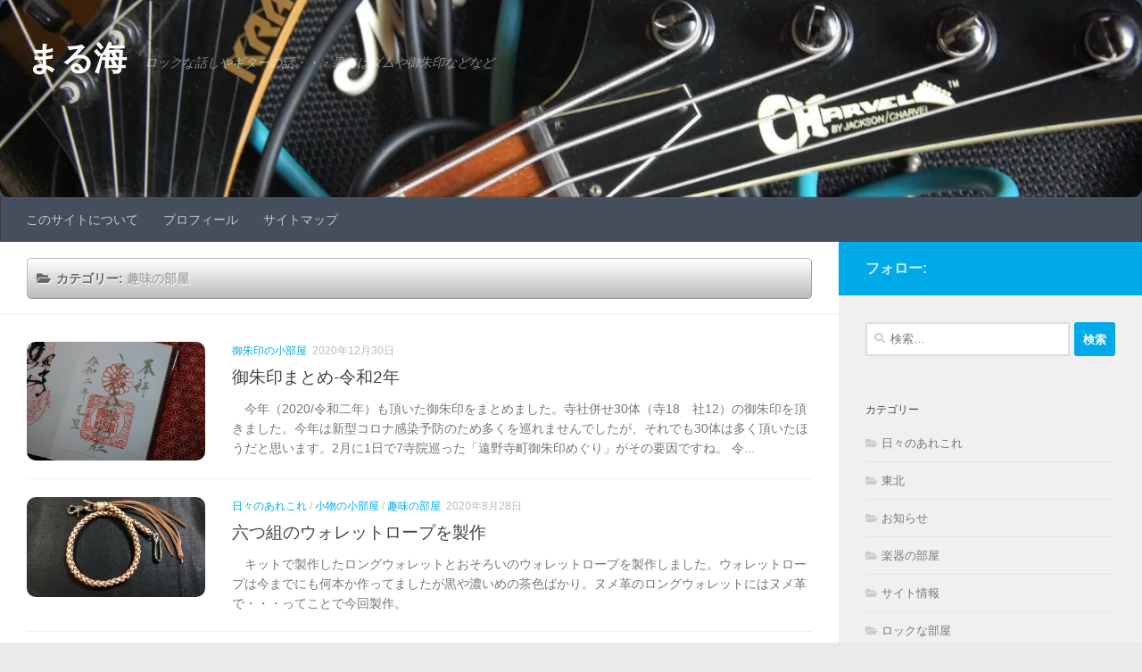

--- FILE ---
content_type: text/html; charset=UTF-8
request_url: https://maru-mi.com/hobbies/
body_size: 19268
content:
<!DOCTYPE html>
<html class="no-js" lang="ja">
<head>
  <meta charset="UTF-8">
  <meta name="viewport" content="width=device-width, initial-scale=1.0">
  <link rel="profile" href="https://gmpg.org/xfn/11" />
  <link rel="pingback" href="https://maru-mi.com/xmlrpc.php">

  <title>趣味の部屋 &#8211; まる海</title>
<meta name='robots' content='max-image-preview:large' />
<script>document.documentElement.className = document.documentElement.className.replace("no-js","js");</script>
<link rel='dns-prefetch' href='//stats.wp.com' />
<link rel='dns-prefetch' href='//v0.wordpress.com' />
<link rel='dns-prefetch' href='//widgets.wp.com' />
<link rel='dns-prefetch' href='//s0.wp.com' />
<link rel='dns-prefetch' href='//0.gravatar.com' />
<link rel='dns-prefetch' href='//1.gravatar.com' />
<link rel='dns-prefetch' href='//2.gravatar.com' />
<link rel='preconnect' href='//i0.wp.com' />
<link rel="alternate" type="application/rss+xml" title="まる海 &raquo; フィード" href="https://maru-mi.com/feed/" />
<link rel="alternate" type="application/rss+xml" title="まる海 &raquo; コメントフィード" href="https://maru-mi.com/comments/feed/" />
<link rel="alternate" type="application/rss+xml" title="まる海 &raquo; 趣味の部屋 カテゴリーのフィード" href="https://maru-mi.com/hobbies/feed/" />
<style id='wp-img-auto-sizes-contain-inline-css'>
img:is([sizes=auto i],[sizes^="auto," i]){contain-intrinsic-size:3000px 1500px}
/*# sourceURL=wp-img-auto-sizes-contain-inline-css */
</style>
<style id='wp-emoji-styles-inline-css'>

	img.wp-smiley, img.emoji {
		display: inline !important;
		border: none !important;
		box-shadow: none !important;
		height: 1em !important;
		width: 1em !important;
		margin: 0 0.07em !important;
		vertical-align: -0.1em !important;
		background: none !important;
		padding: 0 !important;
	}
/*# sourceURL=wp-emoji-styles-inline-css */
</style>
<style id='wp-block-library-inline-css'>
:root{--wp-block-synced-color:#7a00df;--wp-block-synced-color--rgb:122,0,223;--wp-bound-block-color:var(--wp-block-synced-color);--wp-editor-canvas-background:#ddd;--wp-admin-theme-color:#007cba;--wp-admin-theme-color--rgb:0,124,186;--wp-admin-theme-color-darker-10:#006ba1;--wp-admin-theme-color-darker-10--rgb:0,107,160.5;--wp-admin-theme-color-darker-20:#005a87;--wp-admin-theme-color-darker-20--rgb:0,90,135;--wp-admin-border-width-focus:2px}@media (min-resolution:192dpi){:root{--wp-admin-border-width-focus:1.5px}}.wp-element-button{cursor:pointer}:root .has-very-light-gray-background-color{background-color:#eee}:root .has-very-dark-gray-background-color{background-color:#313131}:root .has-very-light-gray-color{color:#eee}:root .has-very-dark-gray-color{color:#313131}:root .has-vivid-green-cyan-to-vivid-cyan-blue-gradient-background{background:linear-gradient(135deg,#00d084,#0693e3)}:root .has-purple-crush-gradient-background{background:linear-gradient(135deg,#34e2e4,#4721fb 50%,#ab1dfe)}:root .has-hazy-dawn-gradient-background{background:linear-gradient(135deg,#faaca8,#dad0ec)}:root .has-subdued-olive-gradient-background{background:linear-gradient(135deg,#fafae1,#67a671)}:root .has-atomic-cream-gradient-background{background:linear-gradient(135deg,#fdd79a,#004a59)}:root .has-nightshade-gradient-background{background:linear-gradient(135deg,#330968,#31cdcf)}:root .has-midnight-gradient-background{background:linear-gradient(135deg,#020381,#2874fc)}:root{--wp--preset--font-size--normal:16px;--wp--preset--font-size--huge:42px}.has-regular-font-size{font-size:1em}.has-larger-font-size{font-size:2.625em}.has-normal-font-size{font-size:var(--wp--preset--font-size--normal)}.has-huge-font-size{font-size:var(--wp--preset--font-size--huge)}.has-text-align-center{text-align:center}.has-text-align-left{text-align:left}.has-text-align-right{text-align:right}.has-fit-text{white-space:nowrap!important}#end-resizable-editor-section{display:none}.aligncenter{clear:both}.items-justified-left{justify-content:flex-start}.items-justified-center{justify-content:center}.items-justified-right{justify-content:flex-end}.items-justified-space-between{justify-content:space-between}.screen-reader-text{border:0;clip-path:inset(50%);height:1px;margin:-1px;overflow:hidden;padding:0;position:absolute;width:1px;word-wrap:normal!important}.screen-reader-text:focus{background-color:#ddd;clip-path:none;color:#444;display:block;font-size:1em;height:auto;left:5px;line-height:normal;padding:15px 23px 14px;text-decoration:none;top:5px;width:auto;z-index:100000}html :where(.has-border-color){border-style:solid}html :where([style*=border-top-color]){border-top-style:solid}html :where([style*=border-right-color]){border-right-style:solid}html :where([style*=border-bottom-color]){border-bottom-style:solid}html :where([style*=border-left-color]){border-left-style:solid}html :where([style*=border-width]){border-style:solid}html :where([style*=border-top-width]){border-top-style:solid}html :where([style*=border-right-width]){border-right-style:solid}html :where([style*=border-bottom-width]){border-bottom-style:solid}html :where([style*=border-left-width]){border-left-style:solid}html :where(img[class*=wp-image-]){height:auto;max-width:100%}:where(figure){margin:0 0 1em}html :where(.is-position-sticky){--wp-admin--admin-bar--position-offset:var(--wp-admin--admin-bar--height,0px)}@media screen and (max-width:600px){html :where(.is-position-sticky){--wp-admin--admin-bar--position-offset:0px}}

/*# sourceURL=wp-block-library-inline-css */
</style><style id='global-styles-inline-css'>
:root{--wp--preset--aspect-ratio--square: 1;--wp--preset--aspect-ratio--4-3: 4/3;--wp--preset--aspect-ratio--3-4: 3/4;--wp--preset--aspect-ratio--3-2: 3/2;--wp--preset--aspect-ratio--2-3: 2/3;--wp--preset--aspect-ratio--16-9: 16/9;--wp--preset--aspect-ratio--9-16: 9/16;--wp--preset--color--black: #000000;--wp--preset--color--cyan-bluish-gray: #abb8c3;--wp--preset--color--white: #ffffff;--wp--preset--color--pale-pink: #f78da7;--wp--preset--color--vivid-red: #cf2e2e;--wp--preset--color--luminous-vivid-orange: #ff6900;--wp--preset--color--luminous-vivid-amber: #fcb900;--wp--preset--color--light-green-cyan: #7bdcb5;--wp--preset--color--vivid-green-cyan: #00d084;--wp--preset--color--pale-cyan-blue: #8ed1fc;--wp--preset--color--vivid-cyan-blue: #0693e3;--wp--preset--color--vivid-purple: #9b51e0;--wp--preset--gradient--vivid-cyan-blue-to-vivid-purple: linear-gradient(135deg,rgb(6,147,227) 0%,rgb(155,81,224) 100%);--wp--preset--gradient--light-green-cyan-to-vivid-green-cyan: linear-gradient(135deg,rgb(122,220,180) 0%,rgb(0,208,130) 100%);--wp--preset--gradient--luminous-vivid-amber-to-luminous-vivid-orange: linear-gradient(135deg,rgb(252,185,0) 0%,rgb(255,105,0) 100%);--wp--preset--gradient--luminous-vivid-orange-to-vivid-red: linear-gradient(135deg,rgb(255,105,0) 0%,rgb(207,46,46) 100%);--wp--preset--gradient--very-light-gray-to-cyan-bluish-gray: linear-gradient(135deg,rgb(238,238,238) 0%,rgb(169,184,195) 100%);--wp--preset--gradient--cool-to-warm-spectrum: linear-gradient(135deg,rgb(74,234,220) 0%,rgb(151,120,209) 20%,rgb(207,42,186) 40%,rgb(238,44,130) 60%,rgb(251,105,98) 80%,rgb(254,248,76) 100%);--wp--preset--gradient--blush-light-purple: linear-gradient(135deg,rgb(255,206,236) 0%,rgb(152,150,240) 100%);--wp--preset--gradient--blush-bordeaux: linear-gradient(135deg,rgb(254,205,165) 0%,rgb(254,45,45) 50%,rgb(107,0,62) 100%);--wp--preset--gradient--luminous-dusk: linear-gradient(135deg,rgb(255,203,112) 0%,rgb(199,81,192) 50%,rgb(65,88,208) 100%);--wp--preset--gradient--pale-ocean: linear-gradient(135deg,rgb(255,245,203) 0%,rgb(182,227,212) 50%,rgb(51,167,181) 100%);--wp--preset--gradient--electric-grass: linear-gradient(135deg,rgb(202,248,128) 0%,rgb(113,206,126) 100%);--wp--preset--gradient--midnight: linear-gradient(135deg,rgb(2,3,129) 0%,rgb(40,116,252) 100%);--wp--preset--font-size--small: 13px;--wp--preset--font-size--medium: 20px;--wp--preset--font-size--large: 36px;--wp--preset--font-size--x-large: 42px;--wp--preset--spacing--20: 0.44rem;--wp--preset--spacing--30: 0.67rem;--wp--preset--spacing--40: 1rem;--wp--preset--spacing--50: 1.5rem;--wp--preset--spacing--60: 2.25rem;--wp--preset--spacing--70: 3.38rem;--wp--preset--spacing--80: 5.06rem;--wp--preset--shadow--natural: 6px 6px 9px rgba(0, 0, 0, 0.2);--wp--preset--shadow--deep: 12px 12px 50px rgba(0, 0, 0, 0.4);--wp--preset--shadow--sharp: 6px 6px 0px rgba(0, 0, 0, 0.2);--wp--preset--shadow--outlined: 6px 6px 0px -3px rgb(255, 255, 255), 6px 6px rgb(0, 0, 0);--wp--preset--shadow--crisp: 6px 6px 0px rgb(0, 0, 0);}:where(.is-layout-flex){gap: 0.5em;}:where(.is-layout-grid){gap: 0.5em;}body .is-layout-flex{display: flex;}.is-layout-flex{flex-wrap: wrap;align-items: center;}.is-layout-flex > :is(*, div){margin: 0;}body .is-layout-grid{display: grid;}.is-layout-grid > :is(*, div){margin: 0;}:where(.wp-block-columns.is-layout-flex){gap: 2em;}:where(.wp-block-columns.is-layout-grid){gap: 2em;}:where(.wp-block-post-template.is-layout-flex){gap: 1.25em;}:where(.wp-block-post-template.is-layout-grid){gap: 1.25em;}.has-black-color{color: var(--wp--preset--color--black) !important;}.has-cyan-bluish-gray-color{color: var(--wp--preset--color--cyan-bluish-gray) !important;}.has-white-color{color: var(--wp--preset--color--white) !important;}.has-pale-pink-color{color: var(--wp--preset--color--pale-pink) !important;}.has-vivid-red-color{color: var(--wp--preset--color--vivid-red) !important;}.has-luminous-vivid-orange-color{color: var(--wp--preset--color--luminous-vivid-orange) !important;}.has-luminous-vivid-amber-color{color: var(--wp--preset--color--luminous-vivid-amber) !important;}.has-light-green-cyan-color{color: var(--wp--preset--color--light-green-cyan) !important;}.has-vivid-green-cyan-color{color: var(--wp--preset--color--vivid-green-cyan) !important;}.has-pale-cyan-blue-color{color: var(--wp--preset--color--pale-cyan-blue) !important;}.has-vivid-cyan-blue-color{color: var(--wp--preset--color--vivid-cyan-blue) !important;}.has-vivid-purple-color{color: var(--wp--preset--color--vivid-purple) !important;}.has-black-background-color{background-color: var(--wp--preset--color--black) !important;}.has-cyan-bluish-gray-background-color{background-color: var(--wp--preset--color--cyan-bluish-gray) !important;}.has-white-background-color{background-color: var(--wp--preset--color--white) !important;}.has-pale-pink-background-color{background-color: var(--wp--preset--color--pale-pink) !important;}.has-vivid-red-background-color{background-color: var(--wp--preset--color--vivid-red) !important;}.has-luminous-vivid-orange-background-color{background-color: var(--wp--preset--color--luminous-vivid-orange) !important;}.has-luminous-vivid-amber-background-color{background-color: var(--wp--preset--color--luminous-vivid-amber) !important;}.has-light-green-cyan-background-color{background-color: var(--wp--preset--color--light-green-cyan) !important;}.has-vivid-green-cyan-background-color{background-color: var(--wp--preset--color--vivid-green-cyan) !important;}.has-pale-cyan-blue-background-color{background-color: var(--wp--preset--color--pale-cyan-blue) !important;}.has-vivid-cyan-blue-background-color{background-color: var(--wp--preset--color--vivid-cyan-blue) !important;}.has-vivid-purple-background-color{background-color: var(--wp--preset--color--vivid-purple) !important;}.has-black-border-color{border-color: var(--wp--preset--color--black) !important;}.has-cyan-bluish-gray-border-color{border-color: var(--wp--preset--color--cyan-bluish-gray) !important;}.has-white-border-color{border-color: var(--wp--preset--color--white) !important;}.has-pale-pink-border-color{border-color: var(--wp--preset--color--pale-pink) !important;}.has-vivid-red-border-color{border-color: var(--wp--preset--color--vivid-red) !important;}.has-luminous-vivid-orange-border-color{border-color: var(--wp--preset--color--luminous-vivid-orange) !important;}.has-luminous-vivid-amber-border-color{border-color: var(--wp--preset--color--luminous-vivid-amber) !important;}.has-light-green-cyan-border-color{border-color: var(--wp--preset--color--light-green-cyan) !important;}.has-vivid-green-cyan-border-color{border-color: var(--wp--preset--color--vivid-green-cyan) !important;}.has-pale-cyan-blue-border-color{border-color: var(--wp--preset--color--pale-cyan-blue) !important;}.has-vivid-cyan-blue-border-color{border-color: var(--wp--preset--color--vivid-cyan-blue) !important;}.has-vivid-purple-border-color{border-color: var(--wp--preset--color--vivid-purple) !important;}.has-vivid-cyan-blue-to-vivid-purple-gradient-background{background: var(--wp--preset--gradient--vivid-cyan-blue-to-vivid-purple) !important;}.has-light-green-cyan-to-vivid-green-cyan-gradient-background{background: var(--wp--preset--gradient--light-green-cyan-to-vivid-green-cyan) !important;}.has-luminous-vivid-amber-to-luminous-vivid-orange-gradient-background{background: var(--wp--preset--gradient--luminous-vivid-amber-to-luminous-vivid-orange) !important;}.has-luminous-vivid-orange-to-vivid-red-gradient-background{background: var(--wp--preset--gradient--luminous-vivid-orange-to-vivid-red) !important;}.has-very-light-gray-to-cyan-bluish-gray-gradient-background{background: var(--wp--preset--gradient--very-light-gray-to-cyan-bluish-gray) !important;}.has-cool-to-warm-spectrum-gradient-background{background: var(--wp--preset--gradient--cool-to-warm-spectrum) !important;}.has-blush-light-purple-gradient-background{background: var(--wp--preset--gradient--blush-light-purple) !important;}.has-blush-bordeaux-gradient-background{background: var(--wp--preset--gradient--blush-bordeaux) !important;}.has-luminous-dusk-gradient-background{background: var(--wp--preset--gradient--luminous-dusk) !important;}.has-pale-ocean-gradient-background{background: var(--wp--preset--gradient--pale-ocean) !important;}.has-electric-grass-gradient-background{background: var(--wp--preset--gradient--electric-grass) !important;}.has-midnight-gradient-background{background: var(--wp--preset--gradient--midnight) !important;}.has-small-font-size{font-size: var(--wp--preset--font-size--small) !important;}.has-medium-font-size{font-size: var(--wp--preset--font-size--medium) !important;}.has-large-font-size{font-size: var(--wp--preset--font-size--large) !important;}.has-x-large-font-size{font-size: var(--wp--preset--font-size--x-large) !important;}
/*# sourceURL=global-styles-inline-css */
</style>

<style id='classic-theme-styles-inline-css'>
/*! This file is auto-generated */
.wp-block-button__link{color:#fff;background-color:#32373c;border-radius:9999px;box-shadow:none;text-decoration:none;padding:calc(.667em + 2px) calc(1.333em + 2px);font-size:1.125em}.wp-block-file__button{background:#32373c;color:#fff;text-decoration:none}
/*# sourceURL=/wp-includes/css/classic-themes.min.css */
</style>
<link rel='stylesheet' id='toc-screen-css' href='https://maru-mi.com/wp-content/plugins/table-of-contents-plus/screen.min.css?ver=2411.1' media='all' />
<link rel='stylesheet' id='hueman-main-style-css' href='https://maru-mi.com/wp-content/themes/hueman/assets/front/css/main.min.css?ver=3.7.27' media='all' />
<style id='hueman-main-style-inline-css'>
body { font-family:Arial, sans-serif;font-size:0.88rem }@media only screen and (min-width: 720px) {
        .nav > li { font-size:0.88rem; }
      }::selection { background-color: #00aae8; }
::-moz-selection { background-color: #00aae8; }a,a>span.hu-external::after,.themeform label .required,#flexslider-featured .flex-direction-nav .flex-next:hover,#flexslider-featured .flex-direction-nav .flex-prev:hover,.post-hover:hover .post-title a,.post-title a:hover,.sidebar.s1 .post-nav li a:hover i,.content .post-nav li a:hover i,.post-related a:hover,.sidebar.s1 .widget_rss ul li a,#footer .widget_rss ul li a,.sidebar.s1 .widget_calendar a,#footer .widget_calendar a,.sidebar.s1 .alx-tab .tab-item-category a,.sidebar.s1 .alx-posts .post-item-category a,.sidebar.s1 .alx-tab li:hover .tab-item-title a,.sidebar.s1 .alx-tab li:hover .tab-item-comment a,.sidebar.s1 .alx-posts li:hover .post-item-title a,#footer .alx-tab .tab-item-category a,#footer .alx-posts .post-item-category a,#footer .alx-tab li:hover .tab-item-title a,#footer .alx-tab li:hover .tab-item-comment a,#footer .alx-posts li:hover .post-item-title a,.comment-tabs li.active a,.comment-awaiting-moderation,.child-menu a:hover,.child-menu .current_page_item > a,.wp-pagenavi a{ color: #00aae8; }input[type="submit"],.themeform button[type="submit"],.sidebar.s1 .sidebar-top,.sidebar.s1 .sidebar-toggle,#flexslider-featured .flex-control-nav li a.flex-active,.post-tags a:hover,.sidebar.s1 .widget_calendar caption,#footer .widget_calendar caption,.author-bio .bio-avatar:after,.commentlist li.bypostauthor > .comment-body:after,.commentlist li.comment-author-admin > .comment-body:after{ background-color: #00aae8; }.post-format .format-container { border-color: #00aae8; }.sidebar.s1 .alx-tabs-nav li.active a,#footer .alx-tabs-nav li.active a,.comment-tabs li.active a,.wp-pagenavi a:hover,.wp-pagenavi a:active,.wp-pagenavi span.current{ border-bottom-color: #00aae8!important; }.is-scrolled #header #nav-mobile { background-color: #454e5c; background-color: rgba(69,78,92,0.90) }img { -webkit-border-radius: 10px; border-radius: 10px; }body { background-color: #eaeaea; }
/*# sourceURL=hueman-main-style-inline-css */
</style>
<link rel='stylesheet' id='theme-stylesheet-css' href='https://maru-mi.com/wp-content/themes/hueman-child/style.css?ver=3.4.1.1537600931' media='all' />
<link rel='stylesheet' id='hueman-font-awesome-css' href='https://maru-mi.com/wp-content/themes/hueman/assets/front/css/font-awesome.min.css?ver=3.7.27' media='all' />
<link rel='stylesheet' id='jetpack-swiper-library-css' href='https://maru-mi.com/wp-content/plugins/jetpack/_inc/blocks/swiper.css?ver=15.4' media='all' />
<link rel='stylesheet' id='jetpack-carousel-css' href='https://maru-mi.com/wp-content/plugins/jetpack/modules/carousel/jetpack-carousel.css?ver=15.4' media='all' />
<link rel='stylesheet' id='tiled-gallery-css' href='https://maru-mi.com/wp-content/plugins/jetpack/modules/tiled-gallery/tiled-gallery/tiled-gallery.css?ver=2023-08-21' media='all' />
<link rel='stylesheet' id='jetpack_likes-css' href='https://maru-mi.com/wp-content/plugins/jetpack/modules/likes/style.css?ver=15.4' media='all' />
<link rel='stylesheet' id='newpost-catch-css' href='https://maru-mi.com/wp-content/plugins/newpost-catch/style.css?ver=6.9' media='all' />
<script id="nb-jquery" src="https://maru-mi.com/wp-includes/js/jquery/jquery.min.js?ver=3.7.1" id="jquery-core-js"></script>
<script src="https://maru-mi.com/wp-includes/js/jquery/jquery-migrate.min.js?ver=3.4.1" id="jquery-migrate-js"></script>
<link rel="https://api.w.org/" href="https://maru-mi.com/wp-json/" /><link rel="alternate" title="JSON" type="application/json" href="https://maru-mi.com/wp-json/wp/v2/categories/4" /><link rel="EditURI" type="application/rsd+xml" title="RSD" href="https://maru-mi.com/xmlrpc.php?rsd" />
<meta name="generator" content="WordPress 6.9" />
	<style>img#wpstats{display:none}</style>
		    <link rel="preload" as="font" type="font/woff2" href="https://maru-mi.com/wp-content/themes/hueman/assets/front/webfonts/fa-brands-400.woff2?v=5.15.2" crossorigin="anonymous"/>
    <link rel="preload" as="font" type="font/woff2" href="https://maru-mi.com/wp-content/themes/hueman/assets/front/webfonts/fa-regular-400.woff2?v=5.15.2" crossorigin="anonymous"/>
    <link rel="preload" as="font" type="font/woff2" href="https://maru-mi.com/wp-content/themes/hueman/assets/front/webfonts/fa-solid-900.woff2?v=5.15.2" crossorigin="anonymous"/>
  <!--[if lt IE 9]>
<script src="https://maru-mi.com/wp-content/themes/hueman/assets/front/js/ie/html5shiv-printshiv.min.js"></script>
<script src="https://maru-mi.com/wp-content/themes/hueman/assets/front/js/ie/selectivizr.js"></script>
<![endif]-->
<link rel="icon" href="https://i0.wp.com/maru-mi.com/wp-content/uploads/cropped-3a15c5b6dd5efd32a215c128301273a4.jpg?fit=32%2C32&#038;ssl=1" sizes="32x32" />
<link rel="icon" href="https://i0.wp.com/maru-mi.com/wp-content/uploads/cropped-3a15c5b6dd5efd32a215c128301273a4.jpg?fit=192%2C192&#038;ssl=1" sizes="192x192" />
<link rel="apple-touch-icon" href="https://i0.wp.com/maru-mi.com/wp-content/uploads/cropped-3a15c5b6dd5efd32a215c128301273a4.jpg?fit=180%2C180&#038;ssl=1" />
<meta name="msapplication-TileImage" content="https://i0.wp.com/maru-mi.com/wp-content/uploads/cropped-3a15c5b6dd5efd32a215c128301273a4.jpg?fit=270%2C270&#038;ssl=1" />
		<style id="wp-custom-css">
			/*==========================================
サイト見出しのスタイル
===========================================*/
/*
 *  #header .site-title {
  text-shadow: 0 1px 0 #ccc,
               0 2px 0 #c9c9c9,
               0 3px 0 #bbb,
               0 4px 0 #b9b9b9,
               0 5px 0 #aaa,
               0 6px 1px rgba(0,0,0,.1),
               0 0 5px rgba(0,0,0,.1),
               0 1px 3px rgba(0,0,0,.3),
               0 3px 5px rgba(0,0,0,.2),
               0 5px 10px rgba(0,0,0,.25),
               0 10px 10px rgba(0,0,0,.2),
               0 20px 20px rgba(0,0,0,.15);
}
*/
/*==========================================
動画の角丸処理
===========================================*/
iframe.entry-inner {
   background: #fff;
   border-radius: 8px;/* CSS3草案 */
   -webkit-border-radius: 8px;/* Safari,Google Chrome用 */
   -moz-border-radius: 8px;/* Firefox用 */
}

/*==========================================
 サイドナビ、見出しのスタイル
===========================================*/
h1
{
/*border-bottom: 1px #ccc solid;*/
      width:auto;
      background: #eee; /* IE用 */
      padding: 10px;
      border-top:1px solid #bbb;
      border-left:1px solid #bbb;
      border-bottom:1px solid #999;
      border-right:1px solid #999;
      background: -webkit-gradient(linear, 0% 0%, 0% 80%, from(#fff), to(#bbb));
      background: -webkit-linear-gradient(top, #fff, #bbb);
      background: -moz-linear-gradient(top, #fff, #bbb);
      background: -ms-linear-gradient(top, #fff, #bbb);
      background: -o-linear-gradient(top, #fff, #bbb);
      text-shadow:1px 1px 1px #fff;
      border-top-color: #bbb;
      font-weight: bold;
	
      border-radius: 5px;/* CSS3草案 */
      -webkit-border-radius: 5px;/* Safari,Google Chrome用 */
      -moz-border-radius: 5px;/* Firefox用 */

}

.entry-inner p,
.entry p {
	text-indent :1em;
}

/*==========================================
Googleマップ レスポンシブ対応
===========================================*/
.googlemap {
position: relative;
padding-bottom: 56.25%;
padding-top: 30px;
height: 0;
overflow: hidden;
margin-bottom: 1em;
}
.googlemap iframe,
.googlemap object,
.googlemap embed {
position: absolute;
top: 0;
left: 0;
width: 100%;
height: 100%;
}

/*==========================================
tableタグ関係
===========================================*/
.entry-inner td {
text-align: left;
}		</style>
		<!-- ## NXS/OG ## --><!-- ## NXSOGTAGS ## --><!-- ## NXS/OG ## -->
</head>

<body class="nb-3-3-8 nimble-no-local-data-skp__tax_category_4 nimble-no-group-site-tmpl-skp__all_category archive category category-hobbies category-4 wp-embed-responsive wp-theme-hueman wp-child-theme-hueman-child sek-hide-rc-badge col-2cl boxed header-desktop-sticky header-mobile-sticky hueman-3-7-27-with-child-theme chrome">
<div id="wrapper">
  <a class="screen-reader-text skip-link" href="#content">コンテンツへスキップ</a>
  
  <header id="header" class="top-menu-mobile-on one-mobile-menu top_menu header-ads-desktop  topbar-transparent has-header-img">
        <nav class="nav-container group mobile-menu mobile-sticky no-menu-assigned" id="nav-mobile" data-menu-id="header-1">
  <div class="mobile-title-logo-in-header"><p class="site-title">                  <a class="custom-logo-link" href="https://maru-mi.com/" rel="home" title="まる海 | ホームページ">まる海</a>                </p></div>
        
                    <!-- <div class="ham__navbar-toggler collapsed" aria-expanded="false">
          <div class="ham__navbar-span-wrapper">
            <span class="ham-toggler-menu__span"></span>
          </div>
        </div> -->
        <button class="ham__navbar-toggler-two collapsed" title="Menu" aria-expanded="false">
          <span class="ham__navbar-span-wrapper">
            <span class="line line-1"></span>
            <span class="line line-2"></span>
            <span class="line line-3"></span>
          </span>
        </button>
            
      <div class="nav-text"></div>
      <div class="nav-wrap container">
                  <ul class="nav container-inner group mobile-search">
                            <li>
                  <form role="search" method="get" class="search-form" action="https://maru-mi.com/">
				<label>
					<span class="screen-reader-text">検索:</span>
					<input type="search" class="search-field" placeholder="検索&hellip;" value="" name="s" />
				</label>
				<input type="submit" class="search-submit" value="検索" />
			</form>                </li>
                      </ul>
                <ul id="menu-%e3%83%98%e3%83%83%e3%83%80%e3%83%bc%e3%83%a1%e3%83%8b%e3%83%a5%e3%83%bc" class="nav container-inner group"><li id="menu-item-263" class="menu-item menu-item-type-post_type menu-item-object-page menu-item-263"><a href="https://maru-mi.com/about/">このサイトについて</a></li>
<li id="menu-item-264" class="menu-item menu-item-type-post_type menu-item-object-page menu-item-264"><a href="https://maru-mi.com/about/profile/">プロフィール</a></li>
<li id="menu-item-265" class="menu-item menu-item-type-post_type menu-item-object-page menu-item-265"><a href="https://maru-mi.com/sitemap/">サイトマップ</a></li>
</ul>      </div>
</nav><!--/#nav-topbar-->  
  
  <div class="container group">
        <div class="container-inner">

                <div id="header-image-wrap">
              <div class="group hu-pad central-header-zone">
                                        <div class="logo-tagline-group">
                          <p class="site-title">                  <a class="custom-logo-link" href="https://maru-mi.com/" rel="home" title="まる海 | ホームページ">まる海</a>                </p>                                                        <p class="site-description">ロックな話しやギターの話・・・果てはダムや御朱印などなど</p>
                                                </div>
                                                  </div>

              <a href="https://maru-mi.com/" rel="home"><img src="https://maru-mi.com/wp-content/uploads/cropped-WH_014045-4.jpg" width="1500" height="259" alt="" class="new-site-image" srcset="https://i0.wp.com/maru-mi.com/wp-content/uploads/cropped-WH_014045-4.jpg?w=1500&amp;ssl=1 1500w, https://i0.wp.com/maru-mi.com/wp-content/uploads/cropped-WH_014045-4.jpg?resize=300%2C52&amp;ssl=1 300w, https://i0.wp.com/maru-mi.com/wp-content/uploads/cropped-WH_014045-4.jpg?resize=800%2C138&amp;ssl=1 800w" sizes="(max-width: 1500px) 100vw, 1500px" decoding="async" fetchpriority="high" /></a>          </div>
      
                <nav class="nav-container group desktop-menu " id="nav-header" data-menu-id="header-2">
    <div class="nav-text"><!-- put your mobile menu text here --></div>

  <div class="nav-wrap container">
        <ul id="menu-%e3%83%98%e3%83%83%e3%83%80%e3%83%bc%e3%83%a1%e3%83%8b%e3%83%a5%e3%83%bc-1" class="nav container-inner group"><li class="menu-item menu-item-type-post_type menu-item-object-page menu-item-263"><a href="https://maru-mi.com/about/">このサイトについて</a></li>
<li class="menu-item menu-item-type-post_type menu-item-object-page menu-item-264"><a href="https://maru-mi.com/about/profile/">プロフィール</a></li>
<li class="menu-item menu-item-type-post_type menu-item-object-page menu-item-265"><a href="https://maru-mi.com/sitemap/">サイトマップ</a></li>
</ul>  </div>
</nav><!--/#nav-header-->      
    </div><!--/.container-inner-->
      </div><!--/.container-->

</header><!--/#header-->
  
  <div class="container" id="page">
    <div class="container-inner">
            <div class="main">
        <div class="main-inner group">
          
              <main class="content" id="content">
              <div class="page-title hu-pad group">
          	    		<h1><i class="fas fa-folder-open"></i>カテゴリー: <span>趣味の部屋 </span></h1>
    	
    </div><!--/.page-title-->
          <div class="hu-pad group">
            
  <div id="grid-wrapper" class="post-list-standard">
          <article id="post-3932" class="group post-standard grid-item excerpt post-3932 post type-post status-publish format-standard has-post-thumbnail hentry category-gosyuin">
	<div class="post-inner post-hover">
      		<div class="post-thumbnail">
  			<a href="https://maru-mi.com/hobbies/gosyuin/gosyuin2020/">
            				<img width="1444" height="960" src="https://i0.wp.com/maru-mi.com/wp-content/uploads/WH_033383.jpg?fit=1444%2C960&amp;ssl=1" class="attachment-full size-full no-lazy wp-post-image" alt="" decoding="async" srcset="https://i0.wp.com/maru-mi.com/wp-content/uploads/WH_033383.jpg?w=1444&amp;ssl=1 1444w, https://i0.wp.com/maru-mi.com/wp-content/uploads/WH_033383.jpg?resize=300%2C199&amp;ssl=1 300w" sizes="(max-width: 1444px) 100vw, 1444px" data-attachment-id="3972" data-permalink="https://maru-mi.com/hobbies/gosyuin/gosyuin2020/attachment/wh_033383/" data-orig-file="https://i0.wp.com/maru-mi.com/wp-content/uploads/WH_033383.jpg?fit=1444%2C960&amp;ssl=1" data-orig-size="1444,960" data-comments-opened="1" data-image-meta="{&quot;aperture&quot;:&quot;0&quot;,&quot;credit&quot;:&quot;&quot;,&quot;camera&quot;:&quot;&quot;,&quot;caption&quot;:&quot;&quot;,&quot;created_timestamp&quot;:&quot;0&quot;,&quot;copyright&quot;:&quot;&quot;,&quot;focal_length&quot;:&quot;0&quot;,&quot;iso&quot;:&quot;0&quot;,&quot;shutter_speed&quot;:&quot;0&quot;,&quot;title&quot;:&quot;&quot;,&quot;orientation&quot;:&quot;0&quot;}" data-image-title="志和稲荷神社（の御朱印県紫波町）" data-image-description="" data-image-caption="&lt;p&gt;志和稲荷神社（岩手県紫波町）&lt;/p&gt;
" data-medium-file="https://i0.wp.com/maru-mi.com/wp-content/uploads/WH_033383.jpg?fit=300%2C199&amp;ssl=1" data-large-file="https://i0.wp.com/maru-mi.com/wp-content/uploads/WH_033383.jpg?fit=800%2C532&amp;ssl=1" />  				  				  				  			</a>
  			  		</div><!--/.post-thumbnail-->
    		<div class="post-content">
        			<div class="post-meta group">
                      <p class="post-category"><a href="https://maru-mi.com/hobbies/gosyuin/" rel="category tag">御朱印の小部屋</a></p>
                                <p class="post-date">
  <time class="published updated" datetime="2020-12-30 17:13:51">2020年12月30日</time>
</p>

  <p class="post-byline" style="display:none">&nbsp;by    <span class="vcard author">
      <span class="fn"><a href="https://maru-mi.com/author/maru-mi/" title="Maru-Mi の投稿" rel="author">Maru-Mi</a></span>
    </span> &middot; Published <span class="published">2020年12月30日</span>
      </p>
            			</div><!--/.post-meta-->
      			<h2 class="post-title entry-title">
				<a href="https://maru-mi.com/hobbies/gosyuin/gosyuin2020/" rel="bookmark">御朱印まとめ-令和2年</a>
			</h2><!--/.post-title-->
      			<div class="entry excerpt entry-summary">
				<p>今年（2020/令和二年）も頂いた御朱印をまとめました。寺社併せ30体（寺18　社12）の御朱印を頂きました。今年は新型コロナ感染予防のため多くを巡れませんでしたが、それでも30体は多く頂いたほうだと思います。2月に1日で7寺院巡った「遠野寺町御朱印めぐり」がその要因ですね。 令&#46;&#46;&#46;</p>
			</div><!--/.entry-->
			
		</div><!--/.post-content-->

	</div><!--/.post-inner-->
</article><!--/.post-->
          <article id="post-3676" class="group post-standard grid-item excerpt post-3676 post type-post status-publish format-standard has-post-thumbnail hentry category-weblog category-item category-hobbies">
	<div class="post-inner post-hover">
      		<div class="post-thumbnail">
  			<a href="https://maru-mi.com/hobbies/walletrope/">
            				<img width="1580" height="889" src="https://i0.wp.com/maru-mi.com/wp-content/uploads/DSC_0536.jpg?fit=1580%2C889&amp;ssl=1" class="attachment-full size-full no-lazy wp-post-image" alt="" decoding="async" srcset="https://i0.wp.com/maru-mi.com/wp-content/uploads/DSC_0536.jpg?w=1580&amp;ssl=1 1580w, https://i0.wp.com/maru-mi.com/wp-content/uploads/DSC_0536.jpg?resize=300%2C169&amp;ssl=1 300w" sizes="(max-width: 1580px) 100vw, 1580px" data-attachment-id="3652" data-permalink="https://maru-mi.com/dsc_0536/" data-orig-file="https://i0.wp.com/maru-mi.com/wp-content/uploads/DSC_0536.jpg?fit=1580%2C889&amp;ssl=1" data-orig-size="1580,889" data-comments-opened="1" data-image-meta="{&quot;aperture&quot;:&quot;0&quot;,&quot;credit&quot;:&quot;&quot;,&quot;camera&quot;:&quot;&quot;,&quot;caption&quot;:&quot;&quot;,&quot;created_timestamp&quot;:&quot;0&quot;,&quot;copyright&quot;:&quot;&quot;,&quot;focal_length&quot;:&quot;0&quot;,&quot;iso&quot;:&quot;0&quot;,&quot;shutter_speed&quot;:&quot;0&quot;,&quot;title&quot;:&quot;&quot;,&quot;orientation&quot;:&quot;0&quot;}" data-image-title="DSC_0536" data-image-description="" data-image-caption="" data-medium-file="https://i0.wp.com/maru-mi.com/wp-content/uploads/DSC_0536.jpg?fit=300%2C169&amp;ssl=1" data-large-file="https://i0.wp.com/maru-mi.com/wp-content/uploads/DSC_0536.jpg?fit=800%2C450&amp;ssl=1" />  				  				  				  			</a>
  			  		</div><!--/.post-thumbnail-->
    		<div class="post-content">
        			<div class="post-meta group">
                      <p class="post-category"><a href="https://maru-mi.com/weblog/" rel="category tag">日々のあれこれ</a> / <a href="https://maru-mi.com/hobbies/item/" rel="category tag">小物の小部屋</a> / <a href="https://maru-mi.com/hobbies/" rel="category tag">趣味の部屋</a></p>
                                <p class="post-date">
  <time class="published updated" datetime="2020-08-28 23:02:32">2020年8月28日</time>
</p>

  <p class="post-byline" style="display:none">&nbsp;by    <span class="vcard author">
      <span class="fn"><a href="https://maru-mi.com/author/maru-mi/" title="Maru-Mi の投稿" rel="author">Maru-Mi</a></span>
    </span> &middot; Published <span class="published">2020年8月28日</span>
     &middot; Last modified <span class="updated">2020年11月3日</span>  </p>
            			</div><!--/.post-meta-->
      			<h2 class="post-title entry-title">
				<a href="https://maru-mi.com/hobbies/walletrope/" rel="bookmark">六つ組のウォレットロープを製作</a>
			</h2><!--/.post-title-->
      			<div class="entry excerpt entry-summary">
				<p>キットで製作したロングウォレットとおそろいのウォレットロープを製作しました。ウォレットロープは今までにも何本か作ってましたが黒や濃いめの茶色ばかり。ヌメ革のロングウォレットにはヌメ革で・・・ってことで今回製作。</p>
			</div><!--/.entry-->
			
		</div><!--/.post-content-->

	</div><!--/.post-inner-->
</article><!--/.post-->
          <article id="post-3617" class="group post-standard grid-item excerpt post-3617 post type-post status-publish format-standard has-post-thumbnail hentry category-item category-hobbies">
	<div class="post-inner post-hover">
      		<div class="post-thumbnail">
  			<a href="https://maru-mi.com/hobbies/michinoeki-binder/">
            				<img width="1580" height="889" src="https://i0.wp.com/maru-mi.com/wp-content/uploads/HORIZON_0001_BURST20200816202239998_COVER.jpg?fit=1580%2C889&amp;ssl=1" class="attachment-full size-full no-lazy wp-post-image" alt="" decoding="async" loading="lazy" srcset="https://i0.wp.com/maru-mi.com/wp-content/uploads/HORIZON_0001_BURST20200816202239998_COVER.jpg?w=1580&amp;ssl=1 1580w, https://i0.wp.com/maru-mi.com/wp-content/uploads/HORIZON_0001_BURST20200816202239998_COVER.jpg?resize=300%2C169&amp;ssl=1 300w" sizes="auto, (max-width: 1580px) 100vw, 1580px" data-attachment-id="3626" data-permalink="https://maru-mi.com/hobbies/michinoeki-binder/attachment/horizon_0001_burst20200816202239998_cover/" data-orig-file="https://i0.wp.com/maru-mi.com/wp-content/uploads/HORIZON_0001_BURST20200816202239998_COVER.jpg?fit=1580%2C889&amp;ssl=1" data-orig-size="1580,889" data-comments-opened="1" data-image-meta="{&quot;aperture&quot;:&quot;0&quot;,&quot;credit&quot;:&quot;&quot;,&quot;camera&quot;:&quot;&quot;,&quot;caption&quot;:&quot;&quot;,&quot;created_timestamp&quot;:&quot;0&quot;,&quot;copyright&quot;:&quot;&quot;,&quot;focal_length&quot;:&quot;0&quot;,&quot;iso&quot;:&quot;0&quot;,&quot;shutter_speed&quot;:&quot;0&quot;,&quot;title&quot;:&quot;&quot;,&quot;orientation&quot;:&quot;0&quot;}" data-image-title="HORIZON_0001_BURST20200816202239998_COVER" data-image-description="" data-image-caption="" data-medium-file="https://i0.wp.com/maru-mi.com/wp-content/uploads/HORIZON_0001_BURST20200816202239998_COVER.jpg?fit=300%2C169&amp;ssl=1" data-large-file="https://i0.wp.com/maru-mi.com/wp-content/uploads/HORIZON_0001_BURST20200816202239998_COVER.jpg?fit=800%2C450&amp;ssl=1" />  				  				  				  			</a>
  			  		</div><!--/.post-thumbnail-->
    		<div class="post-content">
        			<div class="post-meta group">
                      <p class="post-category"><a href="https://maru-mi.com/hobbies/item/" rel="category tag">小物の小部屋</a> / <a href="https://maru-mi.com/hobbies/" rel="category tag">趣味の部屋</a></p>
                                <p class="post-date">
  <time class="published updated" datetime="2020-08-16 22:29:31">2020年8月16日</time>
</p>

  <p class="post-byline" style="display:none">&nbsp;by    <span class="vcard author">
      <span class="fn"><a href="https://maru-mi.com/author/maru-mi/" title="Maru-Mi の投稿" rel="author">Maru-Mi</a></span>
    </span> &middot; Published <span class="published">2020年8月16日</span>
     &middot; Last modified <span class="updated">2020年10月14日</span>  </p>
            			</div><!--/.post-meta-->
      			<h2 class="post-title entry-title">
				<a href="https://maru-mi.com/hobbies/michinoeki-binder/" rel="bookmark">道の駅記念きっぷホルダーを自作</a>
			</h2><!--/.post-title-->
      			<div class="entry excerpt entry-summary">
				<p>最近レザークラフトにはまってるまる海ですが、今回製作したレザークラフトは「道の駅 記念きっぷホルダー」。純正のホルダーも市販されてますがやはり収納量が・・・ｗ よく行くレザークラフトショップに良さげなバインダー金具があるなぁ、と目はつけてましたから機会があれば作りたいと思って今回&#46;&#46;&#46;</p>
			</div><!--/.entry-->
			
		</div><!--/.post-content-->

	</div><!--/.post-inner-->
</article><!--/.post-->
          <article id="post-3482" class="group post-standard grid-item excerpt post-3482 post type-post status-publish format-standard has-post-thumbnail hentry category-item category-hobbies">
	<div class="post-inner post-hover">
      		<div class="post-thumbnail">
  			<a href="https://maru-mi.com/hobbies/longwallet-000/">
            				<img width="1580" height="889" src="https://i0.wp.com/maru-mi.com/wp-content/uploads/DSC_05011.jpg?fit=1580%2C889&amp;ssl=1" class="attachment-full size-full no-lazy wp-post-image" alt="ロングウォレット" decoding="async" loading="lazy" srcset="https://i0.wp.com/maru-mi.com/wp-content/uploads/DSC_05011.jpg?w=1580&amp;ssl=1 1580w, https://i0.wp.com/maru-mi.com/wp-content/uploads/DSC_05011.jpg?resize=300%2C169&amp;ssl=1 300w" sizes="auto, (max-width: 1580px) 100vw, 1580px" data-attachment-id="3596" data-permalink="https://maru-mi.com/hobbies/longwallet-000/attachment/dsc_05011/" data-orig-file="https://i0.wp.com/maru-mi.com/wp-content/uploads/DSC_05011.jpg?fit=1580%2C889&amp;ssl=1" data-orig-size="1580,889" data-comments-opened="1" data-image-meta="{&quot;aperture&quot;:&quot;0&quot;,&quot;credit&quot;:&quot;&quot;,&quot;camera&quot;:&quot;&quot;,&quot;caption&quot;:&quot;&quot;,&quot;created_timestamp&quot;:&quot;0&quot;,&quot;copyright&quot;:&quot;&quot;,&quot;focal_length&quot;:&quot;0&quot;,&quot;iso&quot;:&quot;0&quot;,&quot;shutter_speed&quot;:&quot;0&quot;,&quot;title&quot;:&quot;&quot;,&quot;orientation&quot;:&quot;0&quot;}" data-image-title="ロングウォレット" data-image-description="&lt;p&gt;ロングウォレット&lt;/p&gt;
" data-image-caption="&lt;p&gt;ロングウォレット&lt;/p&gt;
" data-medium-file="https://i0.wp.com/maru-mi.com/wp-content/uploads/DSC_05011.jpg?fit=300%2C169&amp;ssl=1" data-large-file="https://i0.wp.com/maru-mi.com/wp-content/uploads/DSC_05011.jpg?fit=800%2C450&amp;ssl=1" />  				  				  				  			</a>
  			  		</div><!--/.post-thumbnail-->
    		<div class="post-content">
        			<div class="post-meta group">
                      <p class="post-category"><a href="https://maru-mi.com/hobbies/item/" rel="category tag">小物の小部屋</a> / <a href="https://maru-mi.com/hobbies/" rel="category tag">趣味の部屋</a></p>
                                <p class="post-date">
  <time class="published updated" datetime="2020-07-20 20:26:36">2020年7月20日</time>
</p>

  <p class="post-byline" style="display:none">&nbsp;by    <span class="vcard author">
      <span class="fn"><a href="https://maru-mi.com/author/maru-mi/" title="Maru-Mi の投稿" rel="author">Maru-Mi</a></span>
    </span> &middot; Published <span class="published">2020年7月20日</span>
     &middot; Last modified <span class="updated">2020年8月28日</span>  </p>
            			</div><!--/.post-meta-->
      			<h2 class="post-title entry-title">
				<a href="https://maru-mi.com/hobbies/longwallet-000/" rel="bookmark">レザークラフトでロングウォレット（キット）の製作</a>
			</h2><!--/.post-title-->
      			<div class="entry excerpt entry-summary">
				<p>いつか作ってみたいと思っていたロングウォレット。キットとはいえ、今までは柔らかい安価な端切ればかりで作ってた初心者のまる海としては、がっちりしたはじめてヌメ革はちょっとハードルが高かったｗ。 パッケージの裏側は型紙になってます コンチョ、ジャンパーホックの一体化とフラップ取付位置&#46;&#46;&#46;</p>
			</div><!--/.entry-->
			
		</div><!--/.post-content-->

	</div><!--/.post-inner-->
</article><!--/.post-->
          <article id="post-3440" class="group post-standard grid-item excerpt post-3440 post type-post status-publish format-standard has-post-thumbnail hentry category-item category-hobbies">
	<div class="post-inner post-hover">
      		<div class="post-thumbnail">
  			<a href="https://maru-mi.com/hobbies/sh02m-case/">
            				<img width="960" height="638" src="https://i0.wp.com/maru-mi.com/wp-content/uploads/WH_032735-e1593334490806.jpg?fit=960%2C638&amp;ssl=1" class="attachment-full size-full no-lazy wp-post-image" alt="" decoding="async" loading="lazy" srcset="https://i0.wp.com/maru-mi.com/wp-content/uploads/WH_032735-e1593334490806.jpg?w=960&amp;ssl=1 960w, https://i0.wp.com/maru-mi.com/wp-content/uploads/WH_032735-e1593334490806.jpg?resize=300%2C199&amp;ssl=1 300w" sizes="auto, (max-width: 960px) 100vw, 960px" data-attachment-id="3448" data-permalink="https://maru-mi.com/hobbies/sh02m-case/attachment/wh_032735/" data-orig-file="https://i0.wp.com/maru-mi.com/wp-content/uploads/WH_032735-e1593334490806.jpg?fit=960%2C638&amp;ssl=1" data-orig-size="960,638" data-comments-opened="1" data-image-meta="{&quot;aperture&quot;:&quot;0&quot;,&quot;credit&quot;:&quot;&quot;,&quot;camera&quot;:&quot;&quot;,&quot;caption&quot;:&quot;&quot;,&quot;created_timestamp&quot;:&quot;0&quot;,&quot;copyright&quot;:&quot;&quot;,&quot;focal_length&quot;:&quot;0&quot;,&quot;iso&quot;:&quot;0&quot;,&quot;shutter_speed&quot;:&quot;0&quot;,&quot;title&quot;:&quot;&quot;,&quot;orientation&quot;:&quot;0&quot;}" data-image-title="WH_032735" data-image-description="" data-image-caption="&lt;p&gt;SHARP AQUOS SH-02M用スマホケース&lt;/p&gt;
" data-medium-file="https://i0.wp.com/maru-mi.com/wp-content/uploads/WH_032735-e1593334490806.jpg?fit=300%2C199&amp;ssl=1" data-large-file="https://i0.wp.com/maru-mi.com/wp-content/uploads/WH_032735-e1593334490806.jpg?fit=800%2C532&amp;ssl=1" />  				  				  				  			</a>
  			  		</div><!--/.post-thumbnail-->
    		<div class="post-content">
        			<div class="post-meta group">
                      <p class="post-category"><a href="https://maru-mi.com/hobbies/item/" rel="category tag">小物の小部屋</a> / <a href="https://maru-mi.com/hobbies/" rel="category tag">趣味の部屋</a></p>
                                <p class="post-date">
  <time class="published updated" datetime="2020-07-05 22:36:17">2020年7月5日</time>
</p>

  <p class="post-byline" style="display:none">&nbsp;by    <span class="vcard author">
      <span class="fn"><a href="https://maru-mi.com/author/maru-mi/" title="Maru-Mi の投稿" rel="author">Maru-Mi</a></span>
    </span> &middot; Published <span class="published">2020年7月5日</span>
     &middot; Last modified <span class="updated">2020年7月14日</span>  </p>
            			</div><!--/.post-meta-->
      			<h2 class="post-title entry-title">
				<a href="https://maru-mi.com/hobbies/sh02m-case/" rel="bookmark">レザークラフトでAQUOS SH-02M(Sense3)用のスマホケースを作ってみた</a>
			</h2><!--/.post-title-->
      			<div class="entry excerpt entry-summary">
				<p>AQUOS SH-02M用のスマホケースを作りました。今まで試作。。。というか練習として3作作ってきましたが、いずれも型紙なしの現物あわせでの製作でした。 今回は気合を入れて型紙から制作しました。 まだまだ粗削りな作りですが、精進していろいろと作っていきたいと思います。 過去の作&#46;&#46;&#46;</p>
			</div><!--/.entry-->
			
		</div><!--/.post-content-->

	</div><!--/.post-inner-->
</article><!--/.post-->
          <article id="post-3326" class="group post-standard grid-item excerpt post-3326 post type-post status-publish format-standard has-post-thumbnail hentry category-gosyuin category-weblog">
	<div class="post-inner post-hover">
      		<div class="post-thumbnail">
  			<a href="https://maru-mi.com/hobbies/gosyuin/hny2020/">
            				<img width="1580" height="889" src="https://i0.wp.com/maru-mi.com/wp-content/uploads/DSC_00741.jpg?fit=1580%2C889&amp;ssl=1" class="attachment-full size-full no-lazy wp-post-image" alt="" decoding="async" loading="lazy" srcset="https://i0.wp.com/maru-mi.com/wp-content/uploads/DSC_00741.jpg?w=1580&amp;ssl=1 1580w, https://i0.wp.com/maru-mi.com/wp-content/uploads/DSC_00741.jpg?resize=300%2C169&amp;ssl=1 300w" sizes="auto, (max-width: 1580px) 100vw, 1580px" data-attachment-id="3330" data-permalink="https://maru-mi.com/hobbies/gosyuin/hny2020/attachment/dsc_00741/" data-orig-file="https://i0.wp.com/maru-mi.com/wp-content/uploads/DSC_00741.jpg?fit=1580%2C889&amp;ssl=1" data-orig-size="1580,889" data-comments-opened="0" data-image-meta="{&quot;aperture&quot;:&quot;0&quot;,&quot;credit&quot;:&quot;&quot;,&quot;camera&quot;:&quot;&quot;,&quot;caption&quot;:&quot;&quot;,&quot;created_timestamp&quot;:&quot;0&quot;,&quot;copyright&quot;:&quot;&quot;,&quot;focal_length&quot;:&quot;0&quot;,&quot;iso&quot;:&quot;0&quot;,&quot;shutter_speed&quot;:&quot;0&quot;,&quot;title&quot;:&quot;&quot;,&quot;orientation&quot;:&quot;0&quot;}" data-image-title="DSC_0074[1]" data-image-description="" data-image-caption="&lt;p&gt;志和稲荷神社 令和二年限定御朱印&lt;/p&gt;
" data-medium-file="https://i0.wp.com/maru-mi.com/wp-content/uploads/DSC_00741.jpg?fit=300%2C169&amp;ssl=1" data-large-file="https://i0.wp.com/maru-mi.com/wp-content/uploads/DSC_00741.jpg?fit=800%2C450&amp;ssl=1" />  				  				  				  			</a>
  			  		</div><!--/.post-thumbnail-->
    		<div class="post-content">
        			<div class="post-meta group">
                      <p class="post-category"><a href="https://maru-mi.com/hobbies/gosyuin/" rel="category tag">御朱印の小部屋</a> / <a href="https://maru-mi.com/weblog/" rel="category tag">日々のあれこれ</a></p>
                                <p class="post-date">
  <time class="published updated" datetime="2020-01-01 23:26:58">2020年1月1日</time>
</p>

  <p class="post-byline" style="display:none">&nbsp;by    <span class="vcard author">
      <span class="fn"><a href="https://maru-mi.com/author/maru-mi/" title="Maru-Mi の投稿" rel="author">Maru-Mi</a></span>
    </span> &middot; Published <span class="published">2020年1月1日</span>
      </p>
            			</div><!--/.post-meta-->
      			<h2 class="post-title entry-title">
				<a href="https://maru-mi.com/hobbies/gosyuin/hny2020/" rel="bookmark">謹賀新年2020 初詣</a>
			</h2><!--/.post-title-->
      			<div class="entry excerpt entry-summary">
				<p>令和になって初めての正月をむかえました。改めましておめでとうございます。 大晦日の昨晩は風が強くて心配していましたがどうにか治まり、今年も初詣は志和稲荷神社と志和古稲荷神社を参拝しました。志和稲荷神社の今年の御朱印は書置きでしたが限定で、画像ではわかりにくいですが金文字の墨書き御&#46;&#46;&#46;</p>
			</div><!--/.entry-->
			
		</div><!--/.post-content-->

	</div><!--/.post-inner-->
</article><!--/.post-->
          <article id="post-3307" class="group post-standard grid-item excerpt post-3307 post type-post status-publish format-standard has-post-thumbnail hentry category-dam">
	<div class="post-inner post-hover">
      		<div class="post-thumbnail">
  			<a href="https://maru-mi.com/hobbies/dam/dam2019-2/">
            				<img width="1580" height="889" src="https://i0.wp.com/maru-mi.com/wp-content/uploads/DSC_0913.jpg?fit=1580%2C889&amp;ssl=1" class="attachment-full size-full no-lazy wp-post-image" alt="" decoding="async" loading="lazy" srcset="https://i0.wp.com/maru-mi.com/wp-content/uploads/DSC_0913.jpg?w=1580&amp;ssl=1 1580w, https://i0.wp.com/maru-mi.com/wp-content/uploads/DSC_0913.jpg?resize=300%2C169&amp;ssl=1 300w" sizes="auto, (max-width: 1580px) 100vw, 1580px" data-attachment-id="3324" data-permalink="https://maru-mi.com/hobbies/dam/dam2019-2/attachment/dsc_0913/" data-orig-file="https://i0.wp.com/maru-mi.com/wp-content/uploads/DSC_0913.jpg?fit=1580%2C889&amp;ssl=1" data-orig-size="1580,889" data-comments-opened="0" data-image-meta="{&quot;aperture&quot;:&quot;0&quot;,&quot;credit&quot;:&quot;&quot;,&quot;camera&quot;:&quot;&quot;,&quot;caption&quot;:&quot;&quot;,&quot;created_timestamp&quot;:&quot;0&quot;,&quot;copyright&quot;:&quot;&quot;,&quot;focal_length&quot;:&quot;0&quot;,&quot;iso&quot;:&quot;0&quot;,&quot;shutter_speed&quot;:&quot;0&quot;,&quot;title&quot;:&quot;&quot;,&quot;orientation&quot;:&quot;0&quot;}" data-image-title="DSC_0913" data-image-description="" data-image-caption="" data-medium-file="https://i0.wp.com/maru-mi.com/wp-content/uploads/DSC_0913.jpg?fit=300%2C169&amp;ssl=1" data-large-file="https://i0.wp.com/maru-mi.com/wp-content/uploads/DSC_0913.jpg?fit=800%2C450&amp;ssl=1" />  				  				  				  			</a>
  			  		</div><!--/.post-thumbnail-->
    		<div class="post-content">
        			<div class="post-meta group">
                      <p class="post-category"><a href="https://maru-mi.com/hobbies/dam/" rel="category tag">ダムの小部屋</a></p>
                                <p class="post-date">
  <time class="published updated" datetime="2019-12-31 18:45:14">2019年12月31日</time>
</p>

  <p class="post-byline" style="display:none">&nbsp;by    <span class="vcard author">
      <span class="fn"><a href="https://maru-mi.com/author/maru-mi/" title="Maru-Mi の投稿" rel="author">Maru-Mi</a></span>
    </span> &middot; Published <span class="published">2019年12月31日</span>
      </p>
            			</div><!--/.post-meta-->
      			<h2 class="post-title entry-title">
				<a href="https://maru-mi.com/hobbies/dam/dam2019-2/" rel="bookmark">ダムめぐりまとめ2019</a>
			</h2><!--/.post-title-->
      			<div class="entry excerpt entry-summary">
				<p>今年訪れたダムをリストにまとめました。 岩手のダム 訪問日 都道府県 市町村 ダム名 イベント等 2019年(平成31年)1月2日 岩手県 奥州市 胆沢ダム 2019年(平成31年)2月24日 岩手県 奥州市 胆沢ダム 天皇陛下御在位三十年記念カード 2019年(平成31年)2月&#46;&#46;&#46;</p>
			</div><!--/.entry-->
			
		</div><!--/.post-content-->

	</div><!--/.post-inner-->
</article><!--/.post-->
          <article id="post-2915" class="group post-standard grid-item excerpt post-2915 post type-post status-publish format-image has-post-thumbnail hentry category-gosyuin post_format-post-format-image">
	<div class="post-inner post-hover">
      		<div class="post-thumbnail">
  			<a href="https://maru-mi.com/hobbies/gosyuin/gosyuin2019/">
            				<img width="1280" height="960" src="https://i0.wp.com/maru-mi.com/wp-content/uploads/DSC_04031-e1546326698596.jpg?fit=1280%2C960&amp;ssl=1" class="attachment-full size-full no-lazy wp-post-image" alt="" decoding="async" loading="lazy" srcset="https://i0.wp.com/maru-mi.com/wp-content/uploads/DSC_04031-e1546326698596.jpg?w=1280&amp;ssl=1 1280w, https://i0.wp.com/maru-mi.com/wp-content/uploads/DSC_04031-e1546326698596.jpg?resize=300%2C225&amp;ssl=1 300w" sizes="auto, (max-width: 1280px) 100vw, 1280px" data-attachment-id="2916" data-permalink="https://maru-mi.com/hobbies/gosyuin/gosyuin2019/attachment/dsc_0403/" data-orig-file="https://i0.wp.com/maru-mi.com/wp-content/uploads/DSC_04031-e1546326698596.jpg?fit=1280%2C960&amp;ssl=1" data-orig-size="1280,960" data-comments-opened="0" data-image-meta="{&quot;aperture&quot;:&quot;1.9&quot;,&quot;credit&quot;:&quot;&quot;,&quot;camera&quot;:&quot;SH-02H&quot;,&quot;caption&quot;:&quot;DSC_0403&quot;,&quot;created_timestamp&quot;:&quot;1546358877&quot;,&quot;copyright&quot;:&quot;&quot;,&quot;focal_length&quot;:&quot;3.8&quot;,&quot;iso&quot;:&quot;320&quot;,&quot;shutter_speed&quot;:&quot;0.03030303030303&quot;,&quot;title&quot;:&quot;DSC_0403&quot;,&quot;orientation&quot;:&quot;0&quot;}" data-image-title="DSC_0403" data-image-description="" data-image-caption="&lt;p&gt;志和大稲荷神社（岩手県紫波町）&lt;/p&gt;
" data-medium-file="https://i0.wp.com/maru-mi.com/wp-content/uploads/DSC_04031-e1546326698596.jpg?fit=300%2C225&amp;ssl=1" data-large-file="https://i0.wp.com/maru-mi.com/wp-content/uploads/DSC_04031-e1546326698596.jpg?fit=800%2C600&amp;ssl=1" />  				  				  				  			</a>
  			  		</div><!--/.post-thumbnail-->
    		<div class="post-content">
        			<div class="post-meta group">
                      <p class="post-category"><a href="https://maru-mi.com/hobbies/gosyuin/" rel="category tag">御朱印の小部屋</a></p>
                                <p class="post-date">
  <time class="published updated" datetime="2019-12-31 14:53:59">2019年12月31日</time>
</p>

  <p class="post-byline" style="display:none">&nbsp;by    <span class="vcard author">
      <span class="fn"><a href="https://maru-mi.com/author/maru-mi/" title="Maru-Mi の投稿" rel="author">Maru-Mi</a></span>
    </span> &middot; Published <span class="published">2019年12月31日</span>
      </p>
            			</div><!--/.post-meta-->
      			<h2 class="post-title entry-title">
				<a href="https://maru-mi.com/hobbies/gosyuin/gosyuin2019/" rel="bookmark">御朱印まとめ-平成31年/令和元年</a>
			</h2><!--/.post-title-->
      			<div class="entry excerpt entry-summary">
				<p>あともう数時間で新しい年を迎えるところですが、今年（2019年/平成31年・令和元年）戴いた御朱印をまとめました。寺社併せ44体（寺13　社31）の御朱印をいただきました。 御朱印・御首題（寺） 拝受日-和暦 都道府県 市町村 寺社名 堂祠名・通称・別名 2019年(平成31年)&#46;&#46;&#46;</p>
			</div><!--/.entry-->
			
		</div><!--/.post-content-->

	</div><!--/.post-inner-->
</article><!--/.post-->
          <article id="post-3031" class="group post-standard grid-item excerpt post-3031 post type-post status-publish format-standard has-post-thumbnail hentry category-gosyuin">
	<div class="post-inner post-hover">
      		<div class="post-thumbnail">
  			<a href="https://maru-mi.com/hobbies/gosyuin/tono-hopsheet/">
            				<img width="1280" height="960" src="https://i0.wp.com/maru-mi.com/wp-content/uploads/DSC_04851.jpg?fit=1280%2C960&amp;ssl=1" class="attachment-full size-full no-lazy wp-post-image" alt="" decoding="async" loading="lazy" srcset="https://i0.wp.com/maru-mi.com/wp-content/uploads/DSC_04851.jpg?w=1280&amp;ssl=1 1280w, https://i0.wp.com/maru-mi.com/wp-content/uploads/DSC_04851.jpg?resize=300%2C225&amp;ssl=1 300w" sizes="auto, (max-width: 1280px) 100vw, 1280px" data-attachment-id="3032" data-permalink="https://maru-mi.com/hobbies/gosyuin/tono-hopsheet/attachment/dsc_0485/" data-orig-file="https://i0.wp.com/maru-mi.com/wp-content/uploads/DSC_04851.jpg?fit=1280%2C960&amp;ssl=1" data-orig-size="1280,960" data-comments-opened="0" data-image-meta="{&quot;aperture&quot;:&quot;1.9&quot;,&quot;credit&quot;:&quot;&quot;,&quot;camera&quot;:&quot;SH-02H&quot;,&quot;caption&quot;:&quot;DSC_0485&quot;,&quot;created_timestamp&quot;:&quot;1549207958&quot;,&quot;copyright&quot;:&quot;&quot;,&quot;focal_length&quot;:&quot;3.8&quot;,&quot;iso&quot;:&quot;320&quot;,&quot;shutter_speed&quot;:&quot;0.04&quot;,&quot;title&quot;:&quot;DSC_0485&quot;,&quot;orientation&quot;:&quot;0&quot;}" data-image-title="DSC_0485" data-image-description="" data-image-caption="&lt;p&gt;DSC_0485&lt;/p&gt;
" data-medium-file="https://i0.wp.com/maru-mi.com/wp-content/uploads/DSC_04851.jpg?fit=300%2C225&amp;ssl=1" data-large-file="https://i0.wp.com/maru-mi.com/wp-content/uploads/DSC_04851.jpg?fit=800%2C600&amp;ssl=1" />  				  				  				  			</a>
  			  		</div><!--/.post-thumbnail-->
    		<div class="post-content">
        			<div class="post-meta group">
                      <p class="post-category"><a href="https://maru-mi.com/hobbies/gosyuin/" rel="category tag">御朱印の小部屋</a></p>
                                <p class="post-date">
  <time class="published updated" datetime="2019-02-03 17:18:38">2019年2月3日</time>
</p>

  <p class="post-byline" style="display:none">&nbsp;by    <span class="vcard author">
      <span class="fn"><a href="https://maru-mi.com/author/maru-mi/" title="Maru-Mi の投稿" rel="author">Maru-Mi</a></span>
    </span> &middot; Published <span class="published">2019年2月3日</span>
      </p>
            			</div><!--/.post-meta-->
      			<h2 class="post-title entry-title">
				<a href="https://maru-mi.com/hobbies/gosyuin/tono-hopsheet/" rel="bookmark">遠野郷八幡宮のホップ和紙の御朱印</a>
			</h2><!--/.post-title-->
      			<div class="entry excerpt entry-summary">
				<p>遠野はビール原料、ホップの名産地。この度地元、岩手県立遠野緑峰高校の生徒による手すき和紙の御朱印が頒布されました。当初、2月1日限定100枚頒布でしたが、急遽2月3日限定60枚が追加で頒布されました。追加頒布の背景には遠野緑峰高校の生徒と遠野ホップ和紙を育てる会の協力により実現し&#46;&#46;&#46;</p>
			</div><!--/.entry-->
			
		</div><!--/.post-content-->

	</div><!--/.post-inner-->
</article><!--/.post-->
          <article id="post-2969" class="group post-standard grid-item excerpt post-2969 post type-post status-publish format-standard has-post-thumbnail hentry category-gosyuin">
	<div class="post-inner post-hover">
      		<div class="post-thumbnail">
  			<a href="https://maru-mi.com/hobbies/gosyuin/morioka8man-gosyuin-book/">
            				<img width="1280" height="960" src="https://i0.wp.com/maru-mi.com/wp-content/uploads/15467537983891672053666-e1546784770882.jpg?fit=1280%2C960&amp;ssl=1" class="attachment-full size-full no-lazy wp-post-image" alt="" decoding="async" loading="lazy" data-attachment-id="2966" data-permalink="https://maru-mi.com/15467537983891672053666/" data-orig-file="https://i0.wp.com/maru-mi.com/wp-content/uploads/15467537983891672053666-e1546784770882.jpg?fit=1280%2C960&amp;ssl=1" data-orig-size="1280,960" data-comments-opened="0" data-image-meta="{&quot;aperture&quot;:&quot;1.9&quot;,&quot;credit&quot;:&quot;&quot;,&quot;camera&quot;:&quot;SH-02H&quot;,&quot;caption&quot;:&quot;&quot;,&quot;created_timestamp&quot;:&quot;1546786345&quot;,&quot;copyright&quot;:&quot;&quot;,&quot;focal_length&quot;:&quot;3.8&quot;,&quot;iso&quot;:&quot;50&quot;,&quot;shutter_speed&quot;:&quot;0.025&quot;,&quot;title&quot;:&quot;&quot;,&quot;orientation&quot;:&quot;0&quot;}" data-image-title="15467537983891672053666" data-image-description="" data-image-caption="" data-medium-file="https://i0.wp.com/maru-mi.com/wp-content/uploads/15467537983891672053666-e1546784770882.jpg?fit=300%2C225&amp;ssl=1" data-large-file="https://i0.wp.com/maru-mi.com/wp-content/uploads/15467537983891672053666-e1546784770882.jpg?fit=800%2C600&amp;ssl=1" />  				  				  				  			</a>
  			  		</div><!--/.post-thumbnail-->
    		<div class="post-content">
        			<div class="post-meta group">
                      <p class="post-category"><a href="https://maru-mi.com/hobbies/gosyuin/" rel="category tag">御朱印の小部屋</a></p>
                                <p class="post-date">
  <time class="published updated" datetime="2019-01-06 23:06:58">2019年1月6日</time>
</p>

  <p class="post-byline" style="display:none">&nbsp;by    <span class="vcard author">
      <span class="fn"><a href="https://maru-mi.com/author/maru-mi/" title="Maru-Mi の投稿" rel="author">Maru-Mi</a></span>
    </span> &middot; Published <span class="published">2019年1月6日</span>
     &middot; Last modified <span class="updated">2020年3月11日</span>  </p>
            			</div><!--/.post-meta-->
      			<h2 class="post-title entry-title">
				<a href="https://maru-mi.com/hobbies/gosyuin/morioka8man-gosyuin-book/" rel="bookmark">盛岡八幡宮の御朱印帳</a>
			</h2><!--/.post-title-->
      			<div class="entry excerpt entry-summary">
				<p>新年の御朱印を頂いて気が付いたらお寺用・神社用（整理上、寺社で分けてます）それぞれ残りが二～三頁。お寺用には中尊寺金色堂で用意しましたが、神社用も用意しなくては。 ここ数冊は俗に大判サイズ（約180mm×120mm）と言われている御朱印帳を選んでいます。その理由は小さめの御朱印帳&#46;&#46;&#46;</p>
			</div><!--/.entry-->
			
		</div><!--/.post-content-->

	</div><!--/.post-inner-->
</article><!--/.post-->
      </div>

<nav class="pagination group">
			<ul class="group">
			<li class="prev left"></li>
			<li class="next right"><a href="https://maru-mi.com/hobbies/page/2/" >次ページへ &raquo;</a></li>
		</ul>
	</nav><!--/.pagination-->
          </div><!--/.hu-pad-->
            </main><!--/.content-->
          

	<div class="sidebar s1 collapsed" data-position="right" data-layout="col-2cl" data-sb-id="s1">

		<button class="sidebar-toggle" title="サイドバーを展開"><i class="fas sidebar-toggle-arrows"></i></button>

		<div class="sidebar-content">

			           			<div class="sidebar-top group">
                        <p>フォロー:</p>                      			</div>
			
			
			
			<div id="search-3" class="widget widget_search"><form role="search" method="get" class="search-form" action="https://maru-mi.com/">
				<label>
					<span class="screen-reader-text">検索:</span>
					<input type="search" class="search-field" placeholder="検索&hellip;" value="" name="s" />
				</label>
				<input type="submit" class="search-submit" value="検索" />
			</form></div><div id="categories-9" class="widget widget_categories"><h3 class="widget-title">カテゴリー</h3>
			<ul>
					<li class="cat-item cat-item-40"><a href="https://maru-mi.com/weblog/">日々のあれこれ</a>
</li>
	<li class="cat-item cat-item-41"><a href="https://maru-mi.com/tohoku/">東北</a>
</li>
	<li class="cat-item cat-item-47"><a href="https://maru-mi.com/information/">お知らせ</a>
</li>
	<li class="cat-item cat-item-32"><a href="https://maru-mi.com/equipment/">楽器の部屋</a>
</li>
	<li class="cat-item cat-item-18"><a href="https://maru-mi.com/site-info/">サイト情報</a>
</li>
	<li class="cat-item cat-item-3"><a href="https://maru-mi.com/rock/">ロックな部屋</a>
</li>
	<li class="cat-item cat-item-4 current-cat"><a aria-current="page" href="https://maru-mi.com/hobbies/">趣味の部屋</a>
<ul class='children'>
	<li class="cat-item cat-item-31"><a href="https://maru-mi.com/hobbies/gosyuin/">御朱印の小部屋</a>
</li>
	<li class="cat-item cat-item-10"><a href="https://maru-mi.com/hobbies/item/">小物の小部屋</a>
</li>
	<li class="cat-item cat-item-11"><a href="https://maru-mi.com/hobbies/dam/">ダムの小部屋</a>
</li>
	<li class="cat-item cat-item-12"><a href="https://maru-mi.com/hobbies/freetalk/">雑記の小部屋</a>
</li>
	<li class="cat-item cat-item-13"><a href="https://maru-mi.com/hobbies/photo/">写真の小部屋</a>
</li>
</ul>
</li>
	<li class="cat-item cat-item-21"><a href="https://maru-mi.com/gallery/">ギャラリー</a>
<ul class='children'>
	<li class="cat-item cat-item-22"><a href="https://maru-mi.com/gallery/mtiwate/">岩手山</a>
</li>
</ul>
</li>
			</ul>

			</div><div id="nav_menu-2" class="widget widget_nav_menu"><div class="menu-%e3%83%98%e3%83%83%e3%83%80%e3%83%bc%e3%83%a1%e3%83%8b%e3%83%a5%e3%83%bc-container"><ul id="menu-%e3%83%98%e3%83%83%e3%83%80%e3%83%bc%e3%83%a1%e3%83%8b%e3%83%a5%e3%83%bc-2" class="menu"><li class="menu-item menu-item-type-post_type menu-item-object-page menu-item-263"><a href="https://maru-mi.com/about/">このサイトについて</a></li>
<li class="menu-item menu-item-type-post_type menu-item-object-page menu-item-264"><a href="https://maru-mi.com/about/profile/">プロフィール</a></li>
<li class="menu-item menu-item-type-post_type menu-item-object-page menu-item-265"><a href="https://maru-mi.com/sitemap/">サイトマップ</a></li>
</ul></div></div>
		</div><!--/.sidebar-content-->

	</div><!--/.sidebar-->

	

        </div><!--/.main-inner-->
      </div><!--/.main-->
    </div><!--/.container-inner-->
  </div><!--/.container-->
    <footer id="footer">

    
    
        <section class="container" id="footer-widgets">
          <div class="container-inner">

            <div class="hu-pad group">

                                <div class="footer-widget-1 grid one-full last">
                    <div id="newpostcatch-2" class="widget widget_newpostcatch"><h3 class="widget-title">お知らせ</h3>				<ul id="npcatch" class="npcatch">
										<li>
							<a href="https://maru-mi.com/site-info/word-press%e3%82%926-1ja%e3%81%b8%e3%82%a2%e3%83%83%e3%83%97%e3%82%b0%e3%83%ac%e3%83%bc%e3%83%89%e3%81%97%e3%81%be%e3%81%97%e3%81%9f/" title="Word-Pressを6.1Jaへアップグレードしました">
								<figure>
									<img src="https://i0.wp.com/maru-mi.com/wp-content/uploads/68f73e167749e2b7816b1d94d5cfe8ea.png?resize=150%2C150&#038;ssl=1" width="10" height="10" alt="Word-Pressを6.1Jaへアップグレードしました" title="Word-Pressを6.1Jaへアップグレードしました"/>
								</figure>
								<div class="detail">
									<span class="title">Word-Pressを6.1Jaへアップグレードしました</span>
									<span class="date">2022年11月2日</span>								</div>
							</a>
						</li>
					  						<li>
							<a href="https://maru-mi.com/site-info/word-press%e3%82%926-0ja%e3%81%b8%e3%83%a1%e3%82%b8%e3%83%a3%e3%83%bc%e3%82%a2%e3%83%83%e3%83%97%e3%82%b0%e3%83%ac%e3%83%bc%e3%83%89%e3%81%97%e3%81%be%e3%81%97%e3%81%9f/" title="Word-Pressを6.0Jaへメジャーアップグレードしました">
								<figure>
									<img src="https://i0.wp.com/maru-mi.com/wp-content/uploads/c5405f1fb6253838b5ceaa03f6b5e9e4.png?resize=150%2C150&#038;ssl=1" width="10" height="10" alt="Word-Pressを6.0Jaへメジャーアップグレードしました" title="Word-Pressを6.0Jaへメジャーアップグレードしました"/>
								</figure>
								<div class="detail">
									<span class="title">Word-Pressを6.0Jaへメジャーアップグレードしました</span>
									<span class="date">2022年5月25日</span>								</div>
							</a>
						</li>
					  						<li>
							<a href="https://maru-mi.com/site-info/word-press%e3%82%925-5ja%e3%81%b8%e3%82%a2%e3%83%83%e3%83%97%e3%82%b0%e3%83%ac%e3%83%bc%e3%83%89%e3%81%97%e3%81%be%e3%81%97%e3%81%9f/" title="Word-Pressを5.5Jaへアップグレードしました">
								<figure>
									<img src="https://i0.wp.com/maru-mi.com/wp-content/uploads/WH_014045.jpg?resize=150%2C150&#038;ssl=1" width="10" height="10" alt="Word-Pressを5.5Jaへアップグレードしました" title="Word-Pressを5.5Jaへアップグレードしました"/>
								</figure>
								<div class="detail">
									<span class="title">Word-Pressを5.5Jaへアップグレードしました</span>
									<span class="date">2020年8月12日</span>								</div>
							</a>
						</li>
					  						<li>
							<a href="https://maru-mi.com/site-info/word-press5-2/" title="Word-Pressを5.4Jaへアップグレードしました">
								<figure>
									<img src="https://i0.wp.com/maru-mi.com/wp-content/uploads/WH_014045.jpg?resize=150%2C150&#038;ssl=1" width="10" height="10" alt="Word-Pressを5.4Jaへアップグレードしました" title="Word-Pressを5.4Jaへアップグレードしました"/>
								</figure>
								<div class="detail">
									<span class="title">Word-Pressを5.4Jaへアップグレードしました</span>
									<span class="date">2020年4月3日</span>								</div>
							</a>
						</li>
					  						<li>
							<a href="https://maru-mi.com/site-info/wp5-1ja/" title="Word-Pressを5.1Jaへマイナーアップグレードしました">
								<figure>
									<img src="https://maru-mi.com/wp-content/plugins/newpost-catch/no_thumb.png" width="10" height="10" alt="Word-Pressを5.1Jaへマイナーアップグレードしました" title="Word-Pressを5.1Jaへマイナーアップグレードしました"/>
								</figure>
								<div class="detail">
									<span class="title">Word-Pressを5.1Jaへマイナーアップグレードしました</span>
									<span class="date">2019年2月22日</span>								</div>
							</a>
						</li>
					  				</ul>
			</div>                  </div>
              
            </div><!--/.hu-pad-->

          </div><!--/.container-inner-->
        </section><!--/.container-->

    
          <nav class="nav-container group" id="nav-footer" data-menu-id="footer-3" data-menu-scrollable="false">
                      <!-- <div class="ham__navbar-toggler collapsed" aria-expanded="false">
          <div class="ham__navbar-span-wrapper">
            <span class="ham-toggler-menu__span"></span>
          </div>
        </div> -->
        <button class="ham__navbar-toggler-two collapsed" title="Menu" aria-expanded="false">
          <span class="ham__navbar-span-wrapper">
            <span class="line line-1"></span>
            <span class="line line-2"></span>
            <span class="line line-3"></span>
          </span>
        </button>
                    <div class="nav-text"></div>
        <div class="nav-wrap">
          <ul id="menu-%e3%83%95%e3%83%83%e3%82%bf%e3%83%bc%e3%83%a1%e3%83%8b%e3%83%a5%e3%83%bc" class="nav container group"><li id="menu-item-5" class="menu-item menu-item-type-taxonomy menu-item-object-category menu-item-5"><a href="https://maru-mi.com/rock/">ロックな部屋</a></li>
<li id="menu-item-12" class="menu-item menu-item-type-taxonomy menu-item-object-category menu-item-12"><a href="https://maru-mi.com/hobbies/item/">小物の小部屋</a></li>
<li id="menu-item-11" class="menu-item menu-item-type-taxonomy menu-item-object-category current-menu-item menu-item-has-children menu-item-11"><a href="https://maru-mi.com/hobbies/" aria-current="page">趣味の部屋</a>
<ul class="sub-menu">
	<li id="menu-item-13" class="menu-item menu-item-type-taxonomy menu-item-object-category menu-item-13"><a href="https://maru-mi.com/hobbies/dam/">ダムの小部屋</a></li>
	<li id="menu-item-14" class="menu-item menu-item-type-taxonomy menu-item-object-category menu-item-14"><a href="https://maru-mi.com/hobbies/freetalk/">雑記の小部屋</a></li>
	<li id="menu-item-15" class="menu-item menu-item-type-taxonomy menu-item-object-category menu-item-15"><a href="https://maru-mi.com/hobbies/photo/">写真の小部屋</a></li>
</ul>
</li>
<li id="menu-item-259" class="menu-item menu-item-type-post_type menu-item-object-page menu-item-has-children menu-item-259"><a href="https://maru-mi.com/about/">このサイトについて</a>
<ul class="sub-menu">
	<li id="menu-item-261" class="menu-item menu-item-type-post_type menu-item-object-page menu-item-261"><a href="https://maru-mi.com/about/profile/">プロフィール</a></li>
</ul>
</li>
<li id="menu-item-260" class="menu-item menu-item-type-post_type menu-item-object-page menu-item-260"><a href="https://maru-mi.com/sitemap/">サイトマップ</a></li>
</ul>        </div>
      </nav><!--/#nav-footer-->
    
    <section class="container" id="footer-bottom">
      <div class="container-inner">

        <a id="back-to-top" href="#"><i class="fas fa-angle-up"></i></a>

        <div class="hu-pad group">

          <div class="grid one-half">
                        
            <div id="copyright">
                <p>@tatchie163 まる海 © 2018. All Rights Reserved.</p>
            </div><!--/#copyright-->

            
          </div>

          <div class="grid one-half last">
                                                                                </div>

        </div><!--/.hu-pad-->

      </div><!--/.container-inner-->
    </section><!--/.container-->

  </footer><!--/#footer-->

</div><!--/#wrapper-->

<script type="speculationrules">
{"prefetch":[{"source":"document","where":{"and":[{"href_matches":"/*"},{"not":{"href_matches":["/wp-*.php","/wp-admin/*","/wp-content/uploads/*","/wp-content/*","/wp-content/plugins/*","/wp-content/themes/hueman-child/*","/wp-content/themes/hueman/*","/*\\?(.+)"]}},{"not":{"selector_matches":"a[rel~=\"nofollow\"]"}},{"not":{"selector_matches":".no-prefetch, .no-prefetch a"}}]},"eagerness":"conservative"}]}
</script>
		<div id="jp-carousel-loading-overlay">
			<div id="jp-carousel-loading-wrapper">
				<span id="jp-carousel-library-loading">&nbsp;</span>
			</div>
		</div>
		<div class="jp-carousel-overlay" style="display: none;">

		<div class="jp-carousel-container">
			<!-- The Carousel Swiper -->
			<div
				class="jp-carousel-wrap swiper jp-carousel-swiper-container jp-carousel-transitions"
				itemscope
				itemtype="https://schema.org/ImageGallery">
				<div class="jp-carousel swiper-wrapper"></div>
				<div class="jp-swiper-button-prev swiper-button-prev">
					<svg width="25" height="24" viewBox="0 0 25 24" fill="none" xmlns="http://www.w3.org/2000/svg">
						<mask id="maskPrev" mask-type="alpha" maskUnits="userSpaceOnUse" x="8" y="6" width="9" height="12">
							<path d="M16.2072 16.59L11.6496 12L16.2072 7.41L14.8041 6L8.8335 12L14.8041 18L16.2072 16.59Z" fill="white"/>
						</mask>
						<g mask="url(#maskPrev)">
							<rect x="0.579102" width="23.8823" height="24" fill="#FFFFFF"/>
						</g>
					</svg>
				</div>
				<div class="jp-swiper-button-next swiper-button-next">
					<svg width="25" height="24" viewBox="0 0 25 24" fill="none" xmlns="http://www.w3.org/2000/svg">
						<mask id="maskNext" mask-type="alpha" maskUnits="userSpaceOnUse" x="8" y="6" width="8" height="12">
							<path d="M8.59814 16.59L13.1557 12L8.59814 7.41L10.0012 6L15.9718 12L10.0012 18L8.59814 16.59Z" fill="white"/>
						</mask>
						<g mask="url(#maskNext)">
							<rect x="0.34375" width="23.8822" height="24" fill="#FFFFFF"/>
						</g>
					</svg>
				</div>
			</div>
			<!-- The main close buton -->
			<div class="jp-carousel-close-hint">
				<svg width="25" height="24" viewBox="0 0 25 24" fill="none" xmlns="http://www.w3.org/2000/svg">
					<mask id="maskClose" mask-type="alpha" maskUnits="userSpaceOnUse" x="5" y="5" width="15" height="14">
						<path d="M19.3166 6.41L17.9135 5L12.3509 10.59L6.78834 5L5.38525 6.41L10.9478 12L5.38525 17.59L6.78834 19L12.3509 13.41L17.9135 19L19.3166 17.59L13.754 12L19.3166 6.41Z" fill="white"/>
					</mask>
					<g mask="url(#maskClose)">
						<rect x="0.409668" width="23.8823" height="24" fill="#FFFFFF"/>
					</g>
				</svg>
			</div>
			<!-- Image info, comments and meta -->
			<div class="jp-carousel-info">
				<div class="jp-carousel-info-footer">
					<div class="jp-carousel-pagination-container">
						<div class="jp-swiper-pagination swiper-pagination"></div>
						<div class="jp-carousel-pagination"></div>
					</div>
					<div class="jp-carousel-photo-title-container">
						<h2 class="jp-carousel-photo-caption"></h2>
					</div>
					<div class="jp-carousel-photo-icons-container">
						<a href="#" class="jp-carousel-icon-btn jp-carousel-icon-info" aria-label="写真のメタデータ表示を切り替え">
							<span class="jp-carousel-icon">
								<svg width="25" height="24" viewBox="0 0 25 24" fill="none" xmlns="http://www.w3.org/2000/svg">
									<mask id="maskInfo" mask-type="alpha" maskUnits="userSpaceOnUse" x="2" y="2" width="21" height="20">
										<path fill-rule="evenodd" clip-rule="evenodd" d="M12.7537 2C7.26076 2 2.80273 6.48 2.80273 12C2.80273 17.52 7.26076 22 12.7537 22C18.2466 22 22.7046 17.52 22.7046 12C22.7046 6.48 18.2466 2 12.7537 2ZM11.7586 7V9H13.7488V7H11.7586ZM11.7586 11V17H13.7488V11H11.7586ZM4.79292 12C4.79292 16.41 8.36531 20 12.7537 20C17.142 20 20.7144 16.41 20.7144 12C20.7144 7.59 17.142 4 12.7537 4C8.36531 4 4.79292 7.59 4.79292 12Z" fill="white"/>
									</mask>
									<g mask="url(#maskInfo)">
										<rect x="0.8125" width="23.8823" height="24" fill="#FFFFFF"/>
									</g>
								</svg>
							</span>
						</a>
												<a href="#" class="jp-carousel-icon-btn jp-carousel-icon-comments" aria-label="写真のコメント表示を切り替え">
							<span class="jp-carousel-icon">
								<svg width="25" height="24" viewBox="0 0 25 24" fill="none" xmlns="http://www.w3.org/2000/svg">
									<mask id="maskComments" mask-type="alpha" maskUnits="userSpaceOnUse" x="2" y="2" width="21" height="20">
										<path fill-rule="evenodd" clip-rule="evenodd" d="M4.3271 2H20.2486C21.3432 2 22.2388 2.9 22.2388 4V16C22.2388 17.1 21.3432 18 20.2486 18H6.31729L2.33691 22V4C2.33691 2.9 3.2325 2 4.3271 2ZM6.31729 16H20.2486V4H4.3271V18L6.31729 16Z" fill="white"/>
									</mask>
									<g mask="url(#maskComments)">
										<rect x="0.34668" width="23.8823" height="24" fill="#FFFFFF"/>
									</g>
								</svg>

								<span class="jp-carousel-has-comments-indicator" aria-label="この画像にはコメントがあります。"></span>
							</span>
						</a>
											</div>
				</div>
				<div class="jp-carousel-info-extra">
					<div class="jp-carousel-info-content-wrapper">
						<div class="jp-carousel-photo-title-container">
							<h2 class="jp-carousel-photo-title"></h2>
						</div>
						<div class="jp-carousel-comments-wrapper">
															<div id="jp-carousel-comments-loading">
									<span>コメントを読み込み中…</span>
								</div>
								<div class="jp-carousel-comments"></div>
								<div id="jp-carousel-comment-form-container">
									<span id="jp-carousel-comment-form-spinner">&nbsp;</span>
									<div id="jp-carousel-comment-post-results"></div>
																														<form id="jp-carousel-comment-form">
												<label for="jp-carousel-comment-form-comment-field" class="screen-reader-text">コメントをどうぞ</label>
												<textarea
													name="comment"
													class="jp-carousel-comment-form-field jp-carousel-comment-form-textarea"
													id="jp-carousel-comment-form-comment-field"
													placeholder="コメントをどうぞ"
												></textarea>
												<div id="jp-carousel-comment-form-submit-and-info-wrapper">
													<div id="jp-carousel-comment-form-commenting-as">
																													<fieldset>
																<label for="jp-carousel-comment-form-email-field">メール (必須)</label>
																<input type="text" name="email" class="jp-carousel-comment-form-field jp-carousel-comment-form-text-field" id="jp-carousel-comment-form-email-field" />
															</fieldset>
															<fieldset>
																<label for="jp-carousel-comment-form-author-field">名前 (必須)</label>
																<input type="text" name="author" class="jp-carousel-comment-form-field jp-carousel-comment-form-text-field" id="jp-carousel-comment-form-author-field" />
															</fieldset>
															<fieldset>
																<label for="jp-carousel-comment-form-url-field">サイト</label>
																<input type="text" name="url" class="jp-carousel-comment-form-field jp-carousel-comment-form-text-field" id="jp-carousel-comment-form-url-field" />
															</fieldset>
																											</div>
													<input
														type="submit"
														name="submit"
														class="jp-carousel-comment-form-button"
														id="jp-carousel-comment-form-button-submit"
														value="コメントを送信" />
												</div>
											</form>
																											</div>
													</div>
						<div class="jp-carousel-image-meta">
							<div class="jp-carousel-title-and-caption">
								<div class="jp-carousel-photo-info">
									<h3 class="jp-carousel-caption" itemprop="caption description"></h3>
								</div>

								<div class="jp-carousel-photo-description"></div>
							</div>
							<ul class="jp-carousel-image-exif" style="display: none;"></ul>
							<a class="jp-carousel-image-download" href="#" target="_blank" style="display: none;">
								<svg width="25" height="24" viewBox="0 0 25 24" fill="none" xmlns="http://www.w3.org/2000/svg">
									<mask id="mask0" mask-type="alpha" maskUnits="userSpaceOnUse" x="3" y="3" width="19" height="18">
										<path fill-rule="evenodd" clip-rule="evenodd" d="M5.84615 5V19H19.7775V12H21.7677V19C21.7677 20.1 20.8721 21 19.7775 21H5.84615C4.74159 21 3.85596 20.1 3.85596 19V5C3.85596 3.9 4.74159 3 5.84615 3H12.8118V5H5.84615ZM14.802 5V3H21.7677V10H19.7775V6.41L9.99569 16.24L8.59261 14.83L18.3744 5H14.802Z" fill="white"/>
									</mask>
									<g mask="url(#mask0)">
										<rect x="0.870605" width="23.8823" height="24" fill="#FFFFFF"/>
									</g>
								</svg>
								<span class="jp-carousel-download-text"></span>
							</a>
							<div class="jp-carousel-image-map" style="display: none;"></div>
						</div>
					</div>
				</div>
			</div>
		</div>

		</div>
		<script src="https://maru-mi.com/wp-content/plugins/table-of-contents-plus/front.min.js?ver=2411.1" id="toc-front-js"></script>
<script src="https://maru-mi.com/wp-includes/js/underscore.min.js?ver=1.13.7" id="underscore-js"></script>
<script id="hu-front-scripts-js-extra">
var HUParams = {"_disabled":[],"SmoothScroll":{"Enabled":false,"Options":{"touchpadSupport":false}},"centerAllImg":"1","timerOnScrollAllBrowsers":"1","extLinksStyle":"1","extLinksTargetExt":"1","extLinksSkipSelectors":{"classes":["btn","button"],"ids":[]},"imgSmartLoadEnabled":"","imgSmartLoadOpts":{"parentSelectors":[".container .content",".post-row",".container .sidebar","#footer","#header-widgets"],"opts":{"excludeImg":[".tc-holder-img"],"fadeIn_options":100,"threshold":0}},"goldenRatio":"1.618","gridGoldenRatioLimit":"350","sbStickyUserSettings":{"desktop":false,"mobile":false},"sidebarOneWidth":"340","sidebarTwoWidth":"260","isWPMobile":"","menuStickyUserSettings":{"desktop":"stick_up","mobile":"stick_up"},"mobileSubmenuExpandOnClick":"1","submenuTogglerIcon":"\u003Ci class=\"fas fa-angle-down\"\u003E\u003C/i\u003E","isDevMode":"","ajaxUrl":"https://maru-mi.com/?huajax=1","frontNonce":{"id":"HuFrontNonce","handle":"aaf0cb098b"},"isWelcomeNoteOn":"","welcomeContent":"","i18n":{"collapsibleExpand":"\u62e1\u5927","collapsibleCollapse":"\u6298\u308a\u305f\u305f\u3080"},"deferFontAwesome":"","fontAwesomeUrl":"https://maru-mi.com/wp-content/themes/hueman/assets/front/css/font-awesome.min.css?3.7.27","mainScriptUrl":"https://maru-mi.com/wp-content/themes/hueman/assets/front/js/scripts.min.js?3.7.27","flexSliderNeeded":"","flexSliderOptions":{"is_rtl":false,"has_touch_support":true,"is_slideshow":false,"slideshow_speed":5000}};
//# sourceURL=hu-front-scripts-js-extra
</script>
<script src="https://maru-mi.com/wp-content/themes/hueman/assets/front/js/scripts.min.js?ver=3.7.27" id="hu-front-scripts-js" defer></script>
<script id="jetpack-carousel-js-extra">
var jetpackSwiperLibraryPath = {"url":"https://maru-mi.com/wp-content/plugins/jetpack/_inc/blocks/swiper.js"};
var jetpackCarouselStrings = {"widths":[370,700,1000,1200,1400,2000],"is_logged_in":"","lang":"ja","ajaxurl":"https://maru-mi.com/wp-admin/admin-ajax.php","nonce":"97328ea454","display_exif":"0","display_comments":"1","single_image_gallery":"1","single_image_gallery_media_file":"","background_color":"black","comment":"\u30b3\u30e1\u30f3\u30c8","post_comment":"\u30b3\u30e1\u30f3\u30c8\u3092\u9001\u4fe1","write_comment":"\u30b3\u30e1\u30f3\u30c8\u3092\u3069\u3046\u305e","loading_comments":"\u30b3\u30e1\u30f3\u30c8\u3092\u8aad\u307f\u8fbc\u307f\u4e2d\u2026","image_label":"\u753b\u50cf\u3092\u30d5\u30eb\u30b9\u30af\u30ea\u30fc\u30f3\u3067\u958b\u304d\u307e\u3059\u3002","download_original":"\u30d5\u30eb\u30b5\u30a4\u30ba\u8868\u793a \u003Cspan class=\"photo-size\"\u003E{0}\u003Cspan class=\"photo-size-times\"\u003E\u00d7\u003C/span\u003E{1}\u003C/span\u003E","no_comment_text":"\u30b3\u30e1\u30f3\u30c8\u306e\u30e1\u30c3\u30bb\u30fc\u30b8\u3092\u3054\u8a18\u5165\u304f\u3060\u3055\u3044\u3002","no_comment_email":"\u30b3\u30e1\u30f3\u30c8\u3059\u308b\u306b\u306f\u30e1\u30fc\u30eb\u30a2\u30c9\u30ec\u30b9\u3092\u3054\u8a18\u5165\u304f\u3060\u3055\u3044\u3002","no_comment_author":"\u30b3\u30e1\u30f3\u30c8\u3059\u308b\u306b\u306f\u304a\u540d\u524d\u3092\u3054\u8a18\u5165\u304f\u3060\u3055\u3044\u3002","comment_post_error":"\u30b3\u30e1\u30f3\u30c8\u6295\u7a3f\u306e\u969b\u306b\u30a8\u30e9\u30fc\u304c\u767a\u751f\u3057\u307e\u3057\u305f\u3002\u5f8c\u307b\u3069\u3082\u3046\u4e00\u5ea6\u304a\u8a66\u3057\u304f\u3060\u3055\u3044\u3002","comment_approved":"\u30b3\u30e1\u30f3\u30c8\u304c\u627f\u8a8d\u3055\u308c\u307e\u3057\u305f\u3002","comment_unapproved":"\u30b3\u30e1\u30f3\u30c8\u306f\u627f\u8a8d\u5f85\u3061\u4e2d\u3067\u3059\u3002","camera":"\u30ab\u30e1\u30e9","aperture":"\u7d5e\u308a","shutter_speed":"\u30b7\u30e3\u30c3\u30bf\u30fc\u30b9\u30d4\u30fc\u30c9","focal_length":"\u7126\u70b9\u8ddd\u96e2","copyright":"\u8457\u4f5c\u6a29\u8868\u793a","comment_registration":"0","require_name_email":"1","login_url":"https://maru-mi.com/toy5260tatchie_-_rock?redirect_to=https%3A%2F%2Fmaru-mi.com%2Fhobbies%2Fgosyuin%2Fgosyuin2020%2F","blog_id":"1","meta_data":["camera","aperture","shutter_speed","focal_length","copyright"]};
//# sourceURL=jetpack-carousel-js-extra
</script>
<script src="https://maru-mi.com/wp-content/plugins/jetpack/_inc/build/carousel/jetpack-carousel.min.js?ver=15.4" id="jetpack-carousel-js"></script>
<script src="https://maru-mi.com/wp-content/plugins/jetpack/_inc/build/tiled-gallery/tiled-gallery/tiled-gallery.min.js?ver=15.4" id="tiled-gallery-js" defer data-wp-strategy="defer"></script>
<script id="jetpack-stats-js-before">
_stq = window._stq || [];
_stq.push([ "view", {"v":"ext","blog":"102984970","post":"0","tz":"9","srv":"maru-mi.com","arch_cat":"hobbies","arch_results":"10","j":"1:15.4"} ]);
_stq.push([ "clickTrackerInit", "102984970", "0" ]);
//# sourceURL=jetpack-stats-js-before
</script>
<script src="https://stats.wp.com/e-202605.js" id="jetpack-stats-js" defer data-wp-strategy="defer"></script>
<script id="wp-emoji-settings" type="application/json">
{"baseUrl":"https://s.w.org/images/core/emoji/17.0.2/72x72/","ext":".png","svgUrl":"https://s.w.org/images/core/emoji/17.0.2/svg/","svgExt":".svg","source":{"concatemoji":"https://maru-mi.com/wp-includes/js/wp-emoji-release.min.js?ver=6.9"}}
</script>
<script type="module">
/*! This file is auto-generated */
const a=JSON.parse(document.getElementById("wp-emoji-settings").textContent),o=(window._wpemojiSettings=a,"wpEmojiSettingsSupports"),s=["flag","emoji"];function i(e){try{var t={supportTests:e,timestamp:(new Date).valueOf()};sessionStorage.setItem(o,JSON.stringify(t))}catch(e){}}function c(e,t,n){e.clearRect(0,0,e.canvas.width,e.canvas.height),e.fillText(t,0,0);t=new Uint32Array(e.getImageData(0,0,e.canvas.width,e.canvas.height).data);e.clearRect(0,0,e.canvas.width,e.canvas.height),e.fillText(n,0,0);const a=new Uint32Array(e.getImageData(0,0,e.canvas.width,e.canvas.height).data);return t.every((e,t)=>e===a[t])}function p(e,t){e.clearRect(0,0,e.canvas.width,e.canvas.height),e.fillText(t,0,0);var n=e.getImageData(16,16,1,1);for(let e=0;e<n.data.length;e++)if(0!==n.data[e])return!1;return!0}function u(e,t,n,a){switch(t){case"flag":return n(e,"\ud83c\udff3\ufe0f\u200d\u26a7\ufe0f","\ud83c\udff3\ufe0f\u200b\u26a7\ufe0f")?!1:!n(e,"\ud83c\udde8\ud83c\uddf6","\ud83c\udde8\u200b\ud83c\uddf6")&&!n(e,"\ud83c\udff4\udb40\udc67\udb40\udc62\udb40\udc65\udb40\udc6e\udb40\udc67\udb40\udc7f","\ud83c\udff4\u200b\udb40\udc67\u200b\udb40\udc62\u200b\udb40\udc65\u200b\udb40\udc6e\u200b\udb40\udc67\u200b\udb40\udc7f");case"emoji":return!a(e,"\ud83e\u1fac8")}return!1}function f(e,t,n,a){let r;const o=(r="undefined"!=typeof WorkerGlobalScope&&self instanceof WorkerGlobalScope?new OffscreenCanvas(300,150):document.createElement("canvas")).getContext("2d",{willReadFrequently:!0}),s=(o.textBaseline="top",o.font="600 32px Arial",{});return e.forEach(e=>{s[e]=t(o,e,n,a)}),s}function r(e){var t=document.createElement("script");t.src=e,t.defer=!0,document.head.appendChild(t)}a.supports={everything:!0,everythingExceptFlag:!0},new Promise(t=>{let n=function(){try{var e=JSON.parse(sessionStorage.getItem(o));if("object"==typeof e&&"number"==typeof e.timestamp&&(new Date).valueOf()<e.timestamp+604800&&"object"==typeof e.supportTests)return e.supportTests}catch(e){}return null}();if(!n){if("undefined"!=typeof Worker&&"undefined"!=typeof OffscreenCanvas&&"undefined"!=typeof URL&&URL.createObjectURL&&"undefined"!=typeof Blob)try{var e="postMessage("+f.toString()+"("+[JSON.stringify(s),u.toString(),c.toString(),p.toString()].join(",")+"));",a=new Blob([e],{type:"text/javascript"});const r=new Worker(URL.createObjectURL(a),{name:"wpTestEmojiSupports"});return void(r.onmessage=e=>{i(n=e.data),r.terminate(),t(n)})}catch(e){}i(n=f(s,u,c,p))}t(n)}).then(e=>{for(const n in e)a.supports[n]=e[n],a.supports.everything=a.supports.everything&&a.supports[n],"flag"!==n&&(a.supports.everythingExceptFlag=a.supports.everythingExceptFlag&&a.supports[n]);var t;a.supports.everythingExceptFlag=a.supports.everythingExceptFlag&&!a.supports.flag,a.supports.everything||((t=a.source||{}).concatemoji?r(t.concatemoji):t.wpemoji&&t.twemoji&&(r(t.twemoji),r(t.wpemoji)))});
//# sourceURL=https://maru-mi.com/wp-includes/js/wp-emoji-loader.min.js
</script>
<!--[if lt IE 9]>
<script src="https://maru-mi.com/wp-content/themes/hueman/assets/front/js/ie/respond.js"></script>
<![endif]-->
</body>
</html>